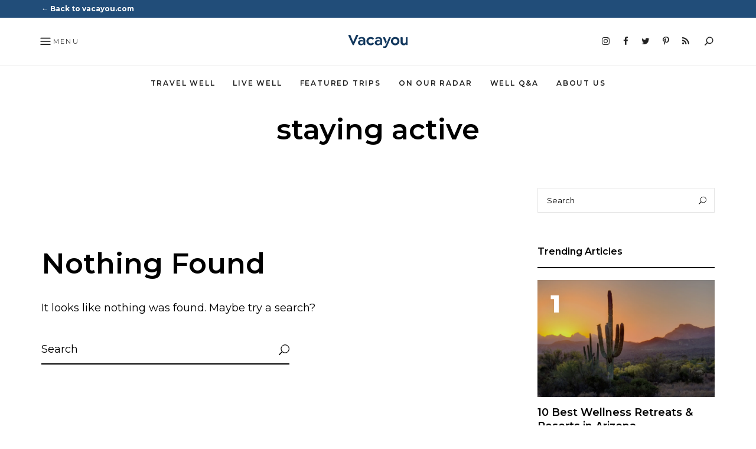

--- FILE ---
content_type: text/html; charset=UTF-8
request_url: https://vacayou.com/magazine/tag/staying-active/
body_size: 16873
content:
<!DOCTYPE html>
<html lang="en-US" class="no-js no-svg">
	<head>
		<meta charset="UTF-8">
		<meta name="viewport" content="width=device-width, initial-scale=1">
		<link rel="profile" href="//gmpg.org/xfn/11">
				<!-- Google Tag Manager -->
		<script>(function(w,d,s,l,i){w[l]=w[l]||[];w[l].push({'gtm.start':
		new Date().getTime(),event:'gtm.js'});var f=d.getElementsByTagName(s)[0],
		j=d.createElement(s),dl=l!='dataLayer'?'&l='+l:'';j.async=true;j.src=
		'https://www.googletagmanager.com/gtm.js?id='+i+dl;f.parentNode.insertBefore(j,f);
		})(window,document,'script','dataLayer','GTM-P3BS8LL');</script>
		<!-- End Google Tag Manager -->
		<meta name='robots' content='index, follow, max-image-preview:large, max-snippet:-1, max-video-preview:-1' />
	<style>img:is([sizes="auto" i], [sizes^="auto," i]) { contain-intrinsic-size: 3000px 1500px }</style>
	
	<!-- This site is optimized with the Yoast SEO Premium plugin v26.5 (Yoast SEO v26.8) - https://yoast.com/product/yoast-seo-premium-wordpress/ -->
	<title>staying active Archives - Vacayou Travel</title>
	<link rel="canonical" href="https://vacayou.com/magazine/tag/staying-active/" />
	<meta property="og:locale" content="en_US" />
	<meta property="og:type" content="article" />
	<meta property="og:title" content="staying active Archives" />
	<meta property="og:url" content="https://vacayou.com/magazine/tag/staying-active/" />
	<meta property="og:site_name" content="Vacayou Travel" />
	<meta name="twitter:card" content="summary_large_image" />
	<script type="application/ld+json" class="yoast-schema-graph">{"@context":"https://schema.org","@graph":[{"@type":"CollectionPage","@id":"https://vacayou.com/magazine/tag/staying-active/","url":"https://vacayou.com/magazine/tag/staying-active/","name":"staying active Archives - Vacayou Travel","isPartOf":{"@id":"https://vacayou.com/magazine/#website"},"breadcrumb":{"@id":"https://vacayou.com/magazine/tag/staying-active/#breadcrumb"},"inLanguage":"en-US"},{"@type":"BreadcrumbList","@id":"https://vacayou.com/magazine/tag/staying-active/#breadcrumb","itemListElement":[{"@type":"ListItem","position":1,"name":"Home","item":"https://vacayou.com/magazine/"},{"@type":"ListItem","position":2,"name":"staying active"}]},{"@type":"WebSite","@id":"https://vacayou.com/magazine/#website","url":"https://vacayou.com/magazine/","name":"Vacayou Travel","description":"Breathe into wellness with travel inspiration","publisher":{"@id":"https://vacayou.com/magazine/#organization"},"potentialAction":[{"@type":"SearchAction","target":{"@type":"EntryPoint","urlTemplate":"https://vacayou.com/magazine/?s={search_term_string}"},"query-input":{"@type":"PropertyValueSpecification","valueRequired":true,"valueName":"search_term_string"}}],"inLanguage":"en-US"},{"@type":"Organization","@id":"https://vacayou.com/magazine/#organization","name":"Vacayou Travel","url":"https://vacayou.com/magazine/","logo":{"@type":"ImageObject","inLanguage":"en-US","@id":"https://vacayou.com/magazine/#/schema/logo/image/","url":"https://res.cloudinary.com/vacayou/images/c_fill,g_auto,w_1258/f_webp,q_auto/v1650993667/magazine/cropped-Vacayou-Logo-10365C/cropped-Vacayou-Logo-10365C.png?_i=AA","contentUrl":"https://res.cloudinary.com/vacayou/images/c_fill,g_auto,w_1258/f_webp,q_auto/v1650993667/magazine/cropped-Vacayou-Logo-10365C/cropped-Vacayou-Logo-10365C.png?_i=AA","width":552,"height":122,"caption":"Vacayou Travel"},"image":{"@id":"https://vacayou.com/magazine/#/schema/logo/image/"}}]}</script>
	<!-- / Yoast SEO Premium plugin. -->


<link rel='dns-prefetch' href='//l.getsitecontrol.com' />
<link rel='dns-prefetch' href='//js.hs-scripts.com' />
<link rel='dns-prefetch' href='//stats.wp.com' />
<link rel='dns-prefetch' href='//use.fontawesome.com' />
<link rel='dns-prefetch' href='//fonts.googleapis.com' />
<link rel='dns-prefetch' href='//www.googletagmanager.com' />
<link rel='dns-prefetch' href='//res.cloudinary.com' />
<link rel='dns-prefetch' href='//pagead2.googlesyndication.com' />
<link rel='preconnect' href='https://res.cloudinary.com' />
<link rel="alternate" type="application/rss+xml" title="Vacayou Travel &raquo; Feed" href="https://vacayou.com/magazine/feed/" />
<link rel="alternate" type="application/rss+xml" title="Vacayou Travel &raquo; staying active Tag Feed" href="https://vacayou.com/magazine/tag/staying-active/feed/" />
<script type="text/javascript">
/* <![CDATA[ */
window._wpemojiSettings = {"baseUrl":"https:\/\/s.w.org\/images\/core\/emoji\/16.0.1\/72x72\/","ext":".png","svgUrl":"https:\/\/s.w.org\/images\/core\/emoji\/16.0.1\/svg\/","svgExt":".svg","source":{"concatemoji":"https:\/\/vacayou.com\/magazine\/wp-includes\/js\/wp-emoji-release.min.js?ver=6.8.3"}};
/*! This file is auto-generated */
!function(s,n){var o,i,e;function c(e){try{var t={supportTests:e,timestamp:(new Date).valueOf()};sessionStorage.setItem(o,JSON.stringify(t))}catch(e){}}function p(e,t,n){e.clearRect(0,0,e.canvas.width,e.canvas.height),e.fillText(t,0,0);var t=new Uint32Array(e.getImageData(0,0,e.canvas.width,e.canvas.height).data),a=(e.clearRect(0,0,e.canvas.width,e.canvas.height),e.fillText(n,0,0),new Uint32Array(e.getImageData(0,0,e.canvas.width,e.canvas.height).data));return t.every(function(e,t){return e===a[t]})}function u(e,t){e.clearRect(0,0,e.canvas.width,e.canvas.height),e.fillText(t,0,0);for(var n=e.getImageData(16,16,1,1),a=0;a<n.data.length;a++)if(0!==n.data[a])return!1;return!0}function f(e,t,n,a){switch(t){case"flag":return n(e,"\ud83c\udff3\ufe0f\u200d\u26a7\ufe0f","\ud83c\udff3\ufe0f\u200b\u26a7\ufe0f")?!1:!n(e,"\ud83c\udde8\ud83c\uddf6","\ud83c\udde8\u200b\ud83c\uddf6")&&!n(e,"\ud83c\udff4\udb40\udc67\udb40\udc62\udb40\udc65\udb40\udc6e\udb40\udc67\udb40\udc7f","\ud83c\udff4\u200b\udb40\udc67\u200b\udb40\udc62\u200b\udb40\udc65\u200b\udb40\udc6e\u200b\udb40\udc67\u200b\udb40\udc7f");case"emoji":return!a(e,"\ud83e\udedf")}return!1}function g(e,t,n,a){var r="undefined"!=typeof WorkerGlobalScope&&self instanceof WorkerGlobalScope?new OffscreenCanvas(300,150):s.createElement("canvas"),o=r.getContext("2d",{willReadFrequently:!0}),i=(o.textBaseline="top",o.font="600 32px Arial",{});return e.forEach(function(e){i[e]=t(o,e,n,a)}),i}function t(e){var t=s.createElement("script");t.src=e,t.defer=!0,s.head.appendChild(t)}"undefined"!=typeof Promise&&(o="wpEmojiSettingsSupports",i=["flag","emoji"],n.supports={everything:!0,everythingExceptFlag:!0},e=new Promise(function(e){s.addEventListener("DOMContentLoaded",e,{once:!0})}),new Promise(function(t){var n=function(){try{var e=JSON.parse(sessionStorage.getItem(o));if("object"==typeof e&&"number"==typeof e.timestamp&&(new Date).valueOf()<e.timestamp+604800&&"object"==typeof e.supportTests)return e.supportTests}catch(e){}return null}();if(!n){if("undefined"!=typeof Worker&&"undefined"!=typeof OffscreenCanvas&&"undefined"!=typeof URL&&URL.createObjectURL&&"undefined"!=typeof Blob)try{var e="postMessage("+g.toString()+"("+[JSON.stringify(i),f.toString(),p.toString(),u.toString()].join(",")+"));",a=new Blob([e],{type:"text/javascript"}),r=new Worker(URL.createObjectURL(a),{name:"wpTestEmojiSupports"});return void(r.onmessage=function(e){c(n=e.data),r.terminate(),t(n)})}catch(e){}c(n=g(i,f,p,u))}t(n)}).then(function(e){for(var t in e)n.supports[t]=e[t],n.supports.everything=n.supports.everything&&n.supports[t],"flag"!==t&&(n.supports.everythingExceptFlag=n.supports.everythingExceptFlag&&n.supports[t]);n.supports.everythingExceptFlag=n.supports.everythingExceptFlag&&!n.supports.flag,n.DOMReady=!1,n.readyCallback=function(){n.DOMReady=!0}}).then(function(){return e}).then(function(){var e;n.supports.everything||(n.readyCallback(),(e=n.source||{}).concatemoji?t(e.concatemoji):e.wpemoji&&e.twemoji&&(t(e.twemoji),t(e.wpemoji)))}))}((window,document),window._wpemojiSettings);
/* ]]> */
</script>
<link rel='stylesheet' id='wp-block-library-css' href='https://vacayou.com/magazine/wp-includes/css/dist/block-library/style.min.css?ver=6.8.3' type='text/css' media='all' />
<link rel='stylesheet' id='fallsky-theme-style-css' href='https://vacayou.com/magazine/wp-content/themes/fallsky/style.css?ver=2019111901' type='text/css' media='all' />
<link rel='stylesheet' id='font-awesome-free-css' href='https://vacayou.com/magazine/wp-content/themes/fallsky/assets/fonts/font-awesome/css/font-awesome.min.css?ver=6.8.3' type='text/css' media='all' />
<link rel='stylesheet' id='elegant-font-css' href='https://vacayou.com/magazine/wp-content/themes/fallsky/assets/fonts/elegant-font/style.css?ver=6.8.3' type='text/css' media='all' />
<link rel='stylesheet' id='slick-css' href='https://vacayou.com/magazine/wp-content/themes/fallsky/assets/libs/slick/slick.css?ver=2019111901' type='text/css' media='all' />
<link rel='stylesheet' id='font-awesome5-all-css' href='https://use.fontawesome.com/releases/v5.6.1/css/all.css?ver=5.6.1' type='text/css' media='all' />
<link rel='stylesheet' id='font-awesome4-shims-css' href='https://use.fontawesome.com/releases/v5.6.1/css/v4-shims.css?ver=5.6.1' type='text/css' media='all' />
<style id='wp-emoji-styles-inline-css' type='text/css'>

	img.wp-smiley, img.emoji {
		display: inline !important;
		border: none !important;
		box-shadow: none !important;
		height: 1em !important;
		width: 1em !important;
		margin: 0 0.07em !important;
		vertical-align: -0.1em !important;
		background: none !important;
		padding: 0 !important;
	}
</style>
<style id='classic-theme-styles-inline-css' type='text/css'>
/*! This file is auto-generated */
.wp-block-button__link{color:#fff;background-color:#32373c;border-radius:9999px;box-shadow:none;text-decoration:none;padding:calc(.667em + 2px) calc(1.333em + 2px);font-size:1.125em}.wp-block-file__button{background:#32373c;color:#fff;text-decoration:none}
</style>
<link rel='stylesheet' id='mediaelement-css' href='https://vacayou.com/magazine/wp-includes/js/mediaelement/mediaelementplayer-legacy.min.css?ver=4.2.17' type='text/css' media='all' />
<link rel='stylesheet' id='wp-mediaelement-css' href='https://vacayou.com/magazine/wp-includes/js/mediaelement/wp-mediaelement.min.css?ver=6.8.3' type='text/css' media='all' />
<style id='jetpack-sharing-buttons-style-inline-css' type='text/css'>
.jetpack-sharing-buttons__services-list{display:flex;flex-direction:row;flex-wrap:wrap;gap:0;list-style-type:none;margin:5px;padding:0}.jetpack-sharing-buttons__services-list.has-small-icon-size{font-size:12px}.jetpack-sharing-buttons__services-list.has-normal-icon-size{font-size:16px}.jetpack-sharing-buttons__services-list.has-large-icon-size{font-size:24px}.jetpack-sharing-buttons__services-list.has-huge-icon-size{font-size:36px}@media print{.jetpack-sharing-buttons__services-list{display:none!important}}.editor-styles-wrapper .wp-block-jetpack-sharing-buttons{gap:0;padding-inline-start:0}ul.jetpack-sharing-buttons__services-list.has-background{padding:1.25em 2.375em}
</style>
<style id='global-styles-inline-css' type='text/css'>
:root{--wp--preset--aspect-ratio--square: 1;--wp--preset--aspect-ratio--4-3: 4/3;--wp--preset--aspect-ratio--3-4: 3/4;--wp--preset--aspect-ratio--3-2: 3/2;--wp--preset--aspect-ratio--2-3: 2/3;--wp--preset--aspect-ratio--16-9: 16/9;--wp--preset--aspect-ratio--9-16: 9/16;--wp--preset--color--black: #000000;--wp--preset--color--cyan-bluish-gray: #abb8c3;--wp--preset--color--white: #ffffff;--wp--preset--color--pale-pink: #f78da7;--wp--preset--color--vivid-red: #cf2e2e;--wp--preset--color--luminous-vivid-orange: #ff6900;--wp--preset--color--luminous-vivid-amber: #fcb900;--wp--preset--color--light-green-cyan: #7bdcb5;--wp--preset--color--vivid-green-cyan: #00d084;--wp--preset--color--pale-cyan-blue: #8ed1fc;--wp--preset--color--vivid-cyan-blue: #0693e3;--wp--preset--color--vivid-purple: #9b51e0;--wp--preset--gradient--vivid-cyan-blue-to-vivid-purple: linear-gradient(135deg,rgba(6,147,227,1) 0%,rgb(155,81,224) 100%);--wp--preset--gradient--light-green-cyan-to-vivid-green-cyan: linear-gradient(135deg,rgb(122,220,180) 0%,rgb(0,208,130) 100%);--wp--preset--gradient--luminous-vivid-amber-to-luminous-vivid-orange: linear-gradient(135deg,rgba(252,185,0,1) 0%,rgba(255,105,0,1) 100%);--wp--preset--gradient--luminous-vivid-orange-to-vivid-red: linear-gradient(135deg,rgba(255,105,0,1) 0%,rgb(207,46,46) 100%);--wp--preset--gradient--very-light-gray-to-cyan-bluish-gray: linear-gradient(135deg,rgb(238,238,238) 0%,rgb(169,184,195) 100%);--wp--preset--gradient--cool-to-warm-spectrum: linear-gradient(135deg,rgb(74,234,220) 0%,rgb(151,120,209) 20%,rgb(207,42,186) 40%,rgb(238,44,130) 60%,rgb(251,105,98) 80%,rgb(254,248,76) 100%);--wp--preset--gradient--blush-light-purple: linear-gradient(135deg,rgb(255,206,236) 0%,rgb(152,150,240) 100%);--wp--preset--gradient--blush-bordeaux: linear-gradient(135deg,rgb(254,205,165) 0%,rgb(254,45,45) 50%,rgb(107,0,62) 100%);--wp--preset--gradient--luminous-dusk: linear-gradient(135deg,rgb(255,203,112) 0%,rgb(199,81,192) 50%,rgb(65,88,208) 100%);--wp--preset--gradient--pale-ocean: linear-gradient(135deg,rgb(255,245,203) 0%,rgb(182,227,212) 50%,rgb(51,167,181) 100%);--wp--preset--gradient--electric-grass: linear-gradient(135deg,rgb(202,248,128) 0%,rgb(113,206,126) 100%);--wp--preset--gradient--midnight: linear-gradient(135deg,rgb(2,3,129) 0%,rgb(40,116,252) 100%);--wp--preset--font-size--small: 13px;--wp--preset--font-size--medium: 20px;--wp--preset--font-size--large: 36px;--wp--preset--font-size--x-large: 42px;--wp--preset--spacing--20: 0.44rem;--wp--preset--spacing--30: 0.67rem;--wp--preset--spacing--40: 1rem;--wp--preset--spacing--50: 1.5rem;--wp--preset--spacing--60: 2.25rem;--wp--preset--spacing--70: 3.38rem;--wp--preset--spacing--80: 5.06rem;--wp--preset--shadow--natural: 6px 6px 9px rgba(0, 0, 0, 0.2);--wp--preset--shadow--deep: 12px 12px 50px rgba(0, 0, 0, 0.4);--wp--preset--shadow--sharp: 6px 6px 0px rgba(0, 0, 0, 0.2);--wp--preset--shadow--outlined: 6px 6px 0px -3px rgba(255, 255, 255, 1), 6px 6px rgba(0, 0, 0, 1);--wp--preset--shadow--crisp: 6px 6px 0px rgba(0, 0, 0, 1);}:where(.is-layout-flex){gap: 0.5em;}:where(.is-layout-grid){gap: 0.5em;}body .is-layout-flex{display: flex;}.is-layout-flex{flex-wrap: wrap;align-items: center;}.is-layout-flex > :is(*, div){margin: 0;}body .is-layout-grid{display: grid;}.is-layout-grid > :is(*, div){margin: 0;}:where(.wp-block-columns.is-layout-flex){gap: 2em;}:where(.wp-block-columns.is-layout-grid){gap: 2em;}:where(.wp-block-post-template.is-layout-flex){gap: 1.25em;}:where(.wp-block-post-template.is-layout-grid){gap: 1.25em;}.has-black-color{color: var(--wp--preset--color--black) !important;}.has-cyan-bluish-gray-color{color: var(--wp--preset--color--cyan-bluish-gray) !important;}.has-white-color{color: var(--wp--preset--color--white) !important;}.has-pale-pink-color{color: var(--wp--preset--color--pale-pink) !important;}.has-vivid-red-color{color: var(--wp--preset--color--vivid-red) !important;}.has-luminous-vivid-orange-color{color: var(--wp--preset--color--luminous-vivid-orange) !important;}.has-luminous-vivid-amber-color{color: var(--wp--preset--color--luminous-vivid-amber) !important;}.has-light-green-cyan-color{color: var(--wp--preset--color--light-green-cyan) !important;}.has-vivid-green-cyan-color{color: var(--wp--preset--color--vivid-green-cyan) !important;}.has-pale-cyan-blue-color{color: var(--wp--preset--color--pale-cyan-blue) !important;}.has-vivid-cyan-blue-color{color: var(--wp--preset--color--vivid-cyan-blue) !important;}.has-vivid-purple-color{color: var(--wp--preset--color--vivid-purple) !important;}.has-black-background-color{background-color: var(--wp--preset--color--black) !important;}.has-cyan-bluish-gray-background-color{background-color: var(--wp--preset--color--cyan-bluish-gray) !important;}.has-white-background-color{background-color: var(--wp--preset--color--white) !important;}.has-pale-pink-background-color{background-color: var(--wp--preset--color--pale-pink) !important;}.has-vivid-red-background-color{background-color: var(--wp--preset--color--vivid-red) !important;}.has-luminous-vivid-orange-background-color{background-color: var(--wp--preset--color--luminous-vivid-orange) !important;}.has-luminous-vivid-amber-background-color{background-color: var(--wp--preset--color--luminous-vivid-amber) !important;}.has-light-green-cyan-background-color{background-color: var(--wp--preset--color--light-green-cyan) !important;}.has-vivid-green-cyan-background-color{background-color: var(--wp--preset--color--vivid-green-cyan) !important;}.has-pale-cyan-blue-background-color{background-color: var(--wp--preset--color--pale-cyan-blue) !important;}.has-vivid-cyan-blue-background-color{background-color: var(--wp--preset--color--vivid-cyan-blue) !important;}.has-vivid-purple-background-color{background-color: var(--wp--preset--color--vivid-purple) !important;}.has-black-border-color{border-color: var(--wp--preset--color--black) !important;}.has-cyan-bluish-gray-border-color{border-color: var(--wp--preset--color--cyan-bluish-gray) !important;}.has-white-border-color{border-color: var(--wp--preset--color--white) !important;}.has-pale-pink-border-color{border-color: var(--wp--preset--color--pale-pink) !important;}.has-vivid-red-border-color{border-color: var(--wp--preset--color--vivid-red) !important;}.has-luminous-vivid-orange-border-color{border-color: var(--wp--preset--color--luminous-vivid-orange) !important;}.has-luminous-vivid-amber-border-color{border-color: var(--wp--preset--color--luminous-vivid-amber) !important;}.has-light-green-cyan-border-color{border-color: var(--wp--preset--color--light-green-cyan) !important;}.has-vivid-green-cyan-border-color{border-color: var(--wp--preset--color--vivid-green-cyan) !important;}.has-pale-cyan-blue-border-color{border-color: var(--wp--preset--color--pale-cyan-blue) !important;}.has-vivid-cyan-blue-border-color{border-color: var(--wp--preset--color--vivid-cyan-blue) !important;}.has-vivid-purple-border-color{border-color: var(--wp--preset--color--vivid-purple) !important;}.has-vivid-cyan-blue-to-vivid-purple-gradient-background{background: var(--wp--preset--gradient--vivid-cyan-blue-to-vivid-purple) !important;}.has-light-green-cyan-to-vivid-green-cyan-gradient-background{background: var(--wp--preset--gradient--light-green-cyan-to-vivid-green-cyan) !important;}.has-luminous-vivid-amber-to-luminous-vivid-orange-gradient-background{background: var(--wp--preset--gradient--luminous-vivid-amber-to-luminous-vivid-orange) !important;}.has-luminous-vivid-orange-to-vivid-red-gradient-background{background: var(--wp--preset--gradient--luminous-vivid-orange-to-vivid-red) !important;}.has-very-light-gray-to-cyan-bluish-gray-gradient-background{background: var(--wp--preset--gradient--very-light-gray-to-cyan-bluish-gray) !important;}.has-cool-to-warm-spectrum-gradient-background{background: var(--wp--preset--gradient--cool-to-warm-spectrum) !important;}.has-blush-light-purple-gradient-background{background: var(--wp--preset--gradient--blush-light-purple) !important;}.has-blush-bordeaux-gradient-background{background: var(--wp--preset--gradient--blush-bordeaux) !important;}.has-luminous-dusk-gradient-background{background: var(--wp--preset--gradient--luminous-dusk) !important;}.has-pale-ocean-gradient-background{background: var(--wp--preset--gradient--pale-ocean) !important;}.has-electric-grass-gradient-background{background: var(--wp--preset--gradient--electric-grass) !important;}.has-midnight-gradient-background{background: var(--wp--preset--gradient--midnight) !important;}.has-small-font-size{font-size: var(--wp--preset--font-size--small) !important;}.has-medium-font-size{font-size: var(--wp--preset--font-size--medium) !important;}.has-large-font-size{font-size: var(--wp--preset--font-size--large) !important;}.has-x-large-font-size{font-size: var(--wp--preset--font-size--x-large) !important;}
:where(.wp-block-post-template.is-layout-flex){gap: 1.25em;}:where(.wp-block-post-template.is-layout-grid){gap: 1.25em;}
:where(.wp-block-columns.is-layout-flex){gap: 2em;}:where(.wp-block-columns.is-layout-grid){gap: 2em;}
:root :where(.wp-block-pullquote){font-size: 1.5em;line-height: 1.6;}
</style>
<link rel='stylesheet' id='fallsky-child-theme-style-css' href='https://vacayou.com/magazine/wp-content/themes/fallsky-child/style.css?ver=6.8.3' type='text/css' media='all' />
<style id='fallsky-child-theme-style-inline-css' type='text/css'>
:root { --primary-color: #0693e3; --light-text-color: #000000; --light-content-color: #000000; --heading-font: "Montserrat"; --body-font: "Montserrat"; } #page .site-header { background-color: #ffffff; }  .fallsky-fullmenu .fullscreen-bg { background-color: #033d3b; } .fallsky-fullmenu .container { color: #ffffff; } #page .site-footer { background-color: #f7f7f7; }  #page .site-footer .footer-bottom { background: #131313; color: #ffffff; }  #page .post-nav { background-color: #234c79; }
h1, h2, h3, h4, h5, h6 {
	font-weight: 500;
}
 
.post-entry, .home-widget .section-content {
	font-size: 18px;
}
 
.woocommerce-page #primary .woocommerce-product-details__short-description, .woocommerce-page #primary .entry-content {
	font-size: 18px;
}
    .cat-links { font-family: var(--heading-font); }
</style>
<link rel='stylesheet' id='fallsky-theme-google-fonts-css' href='https://fonts.googleapis.com/css?family=Montserrat%3A100%2C200%2C300%2C400%2C500%2C600%2C700%2C800&#038;ver=2019111901' type='text/css' media='all' />
<script type="text/javascript">
/* <![CDATA[ */
var CLDLB = {"image_optimization":"on","image_format":"webp","image_quality":"auto","enable_breakpoints":"off","breakpoints":3,"bytes_step":200,"max_width":2048,"min_width":800,"image_preview":"https:\/\/res.cloudinary.com\/demo\/image\/upload\/w_600\/sample.jpg","video_player":"wp","video_controls":"on","video_loop":"off","video_autoplay_mode":"off","video_limit_bitrate":"off","video_bitrate":"500","video_optimization":"on","video_format":"auto","video_quality":"auto","svg_support":"off","image_freeform":"c_fill,g_auto,w_1258","video_freeform":"","video_preview":"","use_lazy_load":"on","lazy_threshold":"100px","lazy_custom_color":"rgba(153,153,153,0.5)","lazy_animate":"on","lazy_placeholder":"blur","lazyload_preview":"https:\/\/res.cloudinary.com\/demo\/image\/upload\/w_600\/sample.jpg","pixel_step":200,"dpr":"2X","breakpoints_preview":"https:\/\/res.cloudinary.com\/demo\/image\/upload\/w_600\/sample.jpg","image_delivery":"on","video_delivery":"on","overlay":"on","crop_sizes":"","adaptive_streaming":"off","adaptive_streaming_mode":"mpd","placeholder":"e_blur:2000,q_1,f_auto","base_url":"https:\/\/res.cloudinary.com\/vacayou"};!function(){const e={deviceDensity:window.devicePixelRatio?window.devicePixelRatio:"auto",density:null,config:CLDLB||{},lazyThreshold:0,enabled:!1,sizeBands:[],iObserver:null,pObserver:null,rObserver:null,aboveFold:!0,minPlaceholderThreshold:500,bind(e){e.CLDbound=!0,this.enabled||this._init();const t=e.dataset.size.split(" ");e.originalWidth=t[0],e.originalHeight=t[1],this.pObserver?(this.aboveFold&&this.inInitialView(e)?this.buildImage(e):(this.pObserver.observe(e),this.iObserver.observe(e)),e.addEventListener("error",(t=>{e.srcset="",e.src='data:image/svg+xml;utf8,<svg xmlns="http://www.w3.org/2000/svg"><rect width="100%" height="100%" fill="rgba(0,0,0,0.1)"/><text x="50%" y="50%" fill="red" text-anchor="middle" dominant-baseline="middle">%26%23x26A0%3B︎</text></svg>',this.rObserver.unobserve(e)}))):this.setupFallback(e)},buildImage(e){e.dataset.srcset?(e.cld_loaded=!0,e.srcset=e.dataset.srcset):(e.src=this.getSizeURL(e),e.dataset.responsive&&this.rObserver.observe(e))},inInitialView(e){const t=e.getBoundingClientRect();return this.aboveFold=t.top<window.innerHeight+this.lazyThreshold,this.aboveFold},setupFallback(e){const t=[];this.sizeBands.forEach((i=>{if(i<=e.originalWidth){let s=this.getSizeURL(e,i,!0)+` ${i}w`;-1===t.indexOf(s)&&t.push(s)}})),e.srcset=t.join(","),e.sizes=`(max-width: ${e.originalWidth}px) 100vw, ${e.originalWidth}px`},_init(){this.enabled=!0,this._calcThreshold(),this._getDensity();let e=parseInt(this.config.max_width);const t=parseInt(this.config.min_width),i=parseInt(this.config.pixel_step);for(;e-i>=t;)e-=i,this.sizeBands.push(e);"undefined"!=typeof IntersectionObserver&&this._setupObservers(),this.enabled=!0},_setupObservers(){const e={rootMargin:this.lazyThreshold+"px 0px "+this.lazyThreshold+"px 0px"},t=this.minPlaceholderThreshold<2*this.lazyThreshold?2*this.lazyThreshold:this.minPlaceholderThreshold,i={rootMargin:t+"px 0px "+t+"px 0px"};this.rObserver=new ResizeObserver(((e,t)=>{e.forEach((e=>{e.target.cld_loaded&&e.contentRect.width>=e.target.cld_loaded&&(e.target.src=this.getSizeURL(e.target))}))})),this.iObserver=new IntersectionObserver(((e,t)=>{e.forEach((e=>{e.isIntersecting&&(this.buildImage(e.target),t.unobserve(e.target),this.pObserver.unobserve(e.target))}))}),e),this.pObserver=new IntersectionObserver(((e,t)=>{e.forEach((e=>{e.isIntersecting&&(e.target.src=this.getPlaceholderURL(e.target),t.unobserve(e.target))}))}),i)},_calcThreshold(){const e=this.config.lazy_threshold.replace(/[^0-9]/g,"");let t=0;switch(this.config.lazy_threshold.replace(/[0-9]/g,"").toLowerCase()){case"em":t=parseFloat(getComputedStyle(document.body).fontSize)*e;break;case"rem":t=parseFloat(getComputedStyle(document.documentElement).fontSize)*e;break;case"vh":t=window.innerHeight/e*100;break;default:t=e}this.lazyThreshold=parseInt(t,10)},_getDensity(){let e=this.config.dpr?this.config.dpr.replace("X",""):"off";if("off"===e)return this.density=1,1;let t=this.deviceDensity;"max"!==e&&"auto"!==t&&(e=parseFloat(e),t=t>Math.ceil(e)?e:t),this.density=t},scaleWidth(e,t,i){const s=parseInt(this.config.max_width),r=Math.round(s/i);if(!t){t=e.width;let a=Math.round(t/i);for(;-1===this.sizeBands.indexOf(t)&&a<r&&t<s;)t++,a=Math.round(t/i)}return t>s&&(t=s),e.originalWidth<t&&(t=e.originalWidth),t},scaleSize(e,t,i){const s=e.dataset.crop?parseFloat(e.dataset.crop):(e.originalWidth/e.originalHeight).toFixed(2),r=this.scaleWidth(e,t,s),a=Math.round(r/s),o=[];return e.dataset.transformationCrop?o.push(e.dataset.transformationCrop):e.dataset.crop||(o.push(e.dataset.crop?"c_fill":"c_scale"),e.dataset.crop&&o.push("g_auto")),o.push("w_"+r),o.push("h_"+a),i&&1!==this.density&&o.push("dpr_"+this.density),e.cld_loaded=r,{transformation:o.join(","),nameExtension:r+"x"+a}},getDeliveryMethod:e=>e.dataset.seo&&"upload"===e.dataset.delivery?"images":"image/"+e.dataset.delivery,getSizeURL(e,t){const i=this.scaleSize(e,t,!0);return[this.config.base_url,this.getDeliveryMethod(e),"upload"===e.dataset.delivery?i.transformation:"",e.dataset.transformations,"v"+e.dataset.version,e.dataset.publicId+"?_i=AA"].filter(this.empty).join("/")},getPlaceholderURL(e){e.cld_placehold=!0;const t=this.scaleSize(e,null,!1);return[this.config.base_url,this.getDeliveryMethod(e),t.transformation,this.config.placeholder,e.dataset.publicId].filter(this.empty).join("/")},empty:e=>void 0!==e&&0!==e.length};window.CLDBind=t=>{t.CLDbound||e.bind(t)},window.initFallback=()=>{[...document.querySelectorAll('img[data-cloudinary="lazy"]')].forEach((e=>{CLDBind(e)}))},window.addEventListener("load",(()=>{initFallback()})),document.querySelector('script[src*="?cloudinary_lazy_load_loader"]')&&initFallback()}();
/* ]]> */
</script>
<script type="text/javascript" src="https://vacayou.com/magazine/wp-includes/js/jquery/jquery.min.js?ver=3.7.1" id="jquery-core-js"></script>
<script type="text/javascript" src="https://vacayou.com/magazine/wp-includes/js/jquery/jquery-migrate.min.js?ver=3.4.1" id="jquery-migrate-js"></script>
<script type="text/javascript" src="https://vacayou.com/magazine/wp-content/themes/fallsky/assets/js/libs/modernizr.min.js?ver=2019111901" id="modernizr-js"></script>
<!--[if lt IE 9]>
<script type="text/javascript" src="https://vacayou.com/magazine/wp-content/themes/fallsky/assets/js/libs/html5shiv.min.js?ver=2019111901" id="html5shiv-js"></script>
<![endif]-->
<link rel="https://api.w.org/" href="https://vacayou.com/magazine/wp-json/" /><link rel="alternate" title="JSON" type="application/json" href="https://vacayou.com/magazine/wp-json/wp/v2/tags/3619" /><link rel="EditURI" type="application/rsd+xml" title="RSD" href="https://vacayou.com/magazine/xmlrpc.php?rsd" />
<meta name="generator" content="WordPress 6.8.3" />
<meta name="generator" content="Site Kit by Google 1.170.0" />			<!-- DO NOT COPY THIS SNIPPET! Start of Page Analytics Tracking for HubSpot WordPress plugin v11.3.37-->
			<script class="hsq-set-content-id" data-content-id="listing-page">
				var _hsq = _hsq || [];
				_hsq.push(["setContentType", "listing-page"]);
			</script>
			<!-- DO NOT COPY THIS SNIPPET! End of Page Analytics Tracking for HubSpot WordPress plugin -->
				<style>img#wpstats{display:none}</style>
		<meta name="google-site-verification" content="tjaDtI8wceQrCc-ZNBbJtT6XWZJJ17bEuzqucXPAbQA">
<!-- Google AdSense meta tags added by Site Kit -->
<meta name="google-adsense-platform-account" content="ca-host-pub-2644536267352236">
<meta name="google-adsense-platform-domain" content="sitekit.withgoogle.com">
<!-- End Google AdSense meta tags added by Site Kit -->

<!-- Google AdSense snippet added by Site Kit -->
<script type="text/javascript" async="async" src="https://pagead2.googlesyndication.com/pagead/js/adsbygoogle.js?client=ca-pub-1840739572951962&amp;host=ca-host-pub-2644536267352236" crossorigin="anonymous"></script>

<!-- End Google AdSense snippet added by Site Kit -->
<link rel="icon" href="https://vacayou.com/magazine/wp-content/uploads/2019/12/cropped-Screen-Shot-2019-12-26-at-10.47.02-PM-32x32.png" sizes="32x32" />
<link rel="icon" href="https://vacayou.com/magazine/wp-content/uploads/2019/12/cropped-Screen-Shot-2019-12-26-at-10.47.02-PM-192x192.png" sizes="192x192" />
<link rel="apple-touch-icon" href="https://vacayou.com/magazine/wp-content/uploads/2019/12/cropped-Screen-Shot-2019-12-26-at-10.47.02-PM-180x180.png" />
<meta name="msapplication-TileImage" content="https://vacayou.com/magazine/wp-content/uploads/2019/12/cropped-Screen-Shot-2019-12-26-at-10.47.02-PM-270x270.png" />
		<script async src="https://pagead2.googlesyndication.com/pagead/js/adsbygoogle.js?client=ca-pub-1840739572951962"
     crossorigin="anonymous"></script>
	</head>

	<body class="archive tag tag-staying-active tag-3619 wp-custom-logo wp-embed-responsive wp-theme-fallsky wp-child-theme-fallsky-child primary-color-enabled light-color site-layout-fullwidth remove-page-top-space hide-section-title-decor">
		<!-- Google Tag Manager (noscript) -->
		<noscript><iframe src="https://www.googletagmanager.com/ns.html?id=GTM-P3BS8LL"
		height="0" width="0" style="display:none;visibility:hidden"></iframe></noscript>
		<!-- End Google Tag Manager (noscript) -->
						<div id="page">
						<header id="masthead" class="site-header site-header-layout-6 site-header-color-light menu-btn-show" data-sticky="sticky-scroll-up">
				
			<div class="site-header-main site-header-top" style="background:#214D79; height:30px;">
				<div class="container" style="height:30px; min-height:0; justify-content:flex-start;">
					<a href="https://vacayou.com" style="font-size:12px; color:#FFFFFF; font-weight:bold; text-align:left; flex:1 0 auto;">← Back to vacayou.com</a>
				</div>
			</div>

			<div class="site-header-main">
				<div class="container">
							<!-- .site-branding -->
		<div class="site-branding invisible ">
			<a href="https://vacayou.com/magazine/" class="custom-logo-link" rel="home"><img width="100" height="22" src="[data-uri]" class="custom-logo wp-image-10014" alt="Vacayou logo" data-public-id="magazine/cropped-Vacayou-Logo-10365C/cropped-Vacayou-Logo-10365C.png" data-format="png" data-transformations="c_fill,g_auto,w_1258/f_webp,q_auto" data-version="1650993667" data-seo="1" data-size="100 22" data-srcset="https://res.cloudinary.com/vacayou/images/c_fill,g_auto,w_1258/f_webp,q_auto/v1650993667/magazine/cropped-Vacayou-Logo-10365C/cropped-Vacayou-Logo-10365C.png?_i=AA 552w, https://res.cloudinary.com/vacayou/images/w_300,h_66,c_scale/c_fill,g_auto,w_1258/f_webp,q_auto/v1650993667/magazine/cropped-Vacayou-Logo-10365C/cropped-Vacayou-Logo-10365C.png?_i=AA 300w" data-sizes="(max-width: 100px) 100vw, 100px" data-delivery="upload" onload=";window.CLDBind?CLDBind(this):null;" data-cloudinary="lazy" /></a>			<p class="site-title"><a href="https://vacayou.com/magazine/" rel="home">Vacayou Travel</a></p>
								<p class="site-description">Breathe into wellness with travel inspiration</p> 		</div>
		<!-- End of .site-branding --> 
			<button id="menu-toggle" class="menu-toggle">
				<i class="icon_menu"></i>Menu			</button> <div class="misc-wrapper"><nav class="social-navigation"><ul id="site-header-social-menu" class="social-nav"><li id="menu-item-277" class="menu-item menu-item-type-custom menu-item-object-custom menu-item-277"><a target="_blank" href="http://instagram.com/vacayoutravel">Instagram</a></li>
<li id="menu-item-274" class="menu-item menu-item-type-custom menu-item-object-custom menu-item-274"><a target="_blank" href="http://www.facebook.com/vacayoutravel">Facebook</a></li>
<li id="menu-item-275" class="menu-item menu-item-type-custom menu-item-object-custom menu-item-275"><a target="_blank" href="http://twitter.com/vacayoutravel">Twitter</a></li>
<li id="menu-item-276" class="menu-item menu-item-type-custom menu-item-object-custom menu-item-276"><a target="_blank" href="http://pinterest.com/vacayoutravel">Pinterest</a></li>
<li id="menu-item-5264" class="menu-item menu-item-type-custom menu-item-object-custom menu-item-5264"><a href="https://vacayou.com/magazine/feed/">RSS</a></li>
</ul></nav>
				<div id="site-header-search" class="icon-only">
					<span class="search-button"> 							<span class="screen-reader-text">Search</span> 					</span>
				</div> </div>				</div>
 			</div><!-- .site-header-main --> <div id="site-header-menu" class="site-header-menu"><nav id="site-navigation" class="main-navigation"><ul id="menu-main-menu" class="primary-menu"><li id="menu-item-433" class="menu-item menu-item-type-taxonomy menu-item-object-category menu-item-has-children menu-item-433"><a href="https://vacayou.com/magazine/category/travel-well/">Travel Well</a>
<ul class="sub-menu" style="display: none;">
	<li id="menu-item-601" class="menu-item menu-item-type-taxonomy menu-item-object-category menu-item-601"><a href="https://vacayou.com/magazine/category/travel-well/active-travel/">Active Travel</a></li>
	<li id="menu-item-602" class="menu-item menu-item-type-taxonomy menu-item-object-category menu-item-602"><a href="https://vacayou.com/magazine/category/travel-well/retreats/">Retreats</a></li>
	<li id="menu-item-5954" class="menu-item menu-item-type-taxonomy menu-item-object-category menu-item-5954"><a href="https://vacayou.com/magazine/category/travel-well/spa-getaways/">Spa Getaways</a></li>
	<li id="menu-item-1727" class="menu-item menu-item-type-taxonomy menu-item-object-category menu-item-1727"><a href="https://vacayou.com/magazine/category/travel-well/travel-tips-travel-well/">Travel Tips</a></li>
	<li id="menu-item-1728" class="menu-item menu-item-type-taxonomy menu-item-object-category menu-item-1728"><a href="https://vacayou.com/magazine/category/travel-well/travel-trends/">Travel Trends</a></li>
	<li id="menu-item-1785" class="menu-item menu-item-type-taxonomy menu-item-object-category menu-item-1785"><a href="https://vacayou.com/magazine/category/travel-well/wellness-getaways/">Wellness Getaways</a></li>
</ul>
</li>
<li id="menu-item-434" class="menu-item menu-item-type-taxonomy menu-item-object-category menu-item-has-children menu-item-434"><a href="https://vacayou.com/magazine/category/live-well/">Live Well</a>
<ul class="sub-menu" style="display: none;">
	<li id="menu-item-5955" class="menu-item menu-item-type-taxonomy menu-item-object-category menu-item-5955"><a href="https://vacayou.com/magazine/category/live-well/beauty/">Beauty</a></li>
	<li id="menu-item-604" class="menu-item menu-item-type-taxonomy menu-item-object-category menu-item-604"><a href="https://vacayou.com/magazine/category/live-well/healing/">Healing</a></li>
	<li id="menu-item-605" class="menu-item menu-item-type-taxonomy menu-item-object-category menu-item-605"><a href="https://vacayou.com/magazine/category/live-well/healthy-eating/">Healthy Eating</a></li>
	<li id="menu-item-606" class="menu-item menu-item-type-taxonomy menu-item-object-category menu-item-606"><a href="https://vacayou.com/magazine/category/live-well/healthy-living/">Healthy Living</a></li>
	<li id="menu-item-607" class="menu-item menu-item-type-taxonomy menu-item-object-category menu-item-607"><a href="https://vacayou.com/magazine/category/live-well/mindfulness/">Mindfulness</a></li>
	<li id="menu-item-1804" class="menu-item menu-item-type-taxonomy menu-item-object-category menu-item-1804"><a href="https://vacayou.com/magazine/category/live-well/movement/">Movement</a></li>
	<li id="menu-item-1971" class="menu-item menu-item-type-taxonomy menu-item-object-category menu-item-1971"><a href="https://vacayou.com/magazine/category/live-well/product-round-ups/">Product Hot List</a></li>
	<li id="menu-item-10243" class="menu-item menu-item-type-taxonomy menu-item-object-category menu-item-10243"><a href="https://vacayou.com/magazine/category/live-well/work-life-harmony/">Work-Life Harmony</a></li>
	<li id="menu-item-1713" class="menu-item menu-item-type-taxonomy menu-item-object-category menu-item-1713"><a href="https://vacayou.com/magazine/category/live-well/wellness-trends/">Wellness Trends</a></li>
</ul>
</li>
<li id="menu-item-928" class="menu-item menu-item-type-taxonomy menu-item-object-category menu-item-928"><a href="https://vacayou.com/magazine/category/featured-trips/">Featured Trips</a></li>
<li id="menu-item-22268" class="menu-item menu-item-type-taxonomy menu-item-object-category menu-item-22268"><a href="https://vacayou.com/magazine/category/on-our-radar/">On Our Radar</a></li>
<li id="menu-item-1974" class="menu-item menu-item-type-taxonomy menu-item-object-category menu-item-1974"><a href="https://vacayou.com/magazine/category/well-qa/">Well Q&amp;A</a></li>
<li id="menu-item-593" class="menu-item menu-item-type-post_type menu-item-object-page menu-item-has-children menu-item-593"><a href="https://vacayou.com/magazine/about-us/">About Us</a>
<ul class="sub-menu" style="display: none;">
	<li id="menu-item-589" class="menu-item menu-item-type-post_type menu-item-object-page menu-item-589"><a href="https://vacayou.com/magazine/contributors/">Contributors</a></li>
	<li id="menu-item-4342" class="menu-item menu-item-type-custom menu-item-object-custom menu-item-4342"><a href="https://vacayou.com/partners/writers-influencers">Write for Us</a></li>
	<li id="menu-item-4343" class="menu-item menu-item-type-custom menu-item-object-custom menu-item-4343"><a href="https://vacayou.com/partners/advertisers-sponsors">Advertise/Partner</a></li>
	<li id="menu-item-5611" class="menu-item menu-item-type-custom menu-item-object-custom menu-item-5611"><a target="_blank" href="https://vacayou.com/glossary">Glossary</a></li>
	<li id="menu-item-280" class="menu-item menu-item-type-post_type menu-item-object-page menu-item-280"><a href="https://vacayou.com/magazine/contact/">Contact Us</a></li>
</ul>
</li>
</ul></nav></div>	        </header> 			
			<!-- #content -->
			<div id="content"  class="site-content with-sidebar-right">
				
			<header class="page-header"> 				<div class="page-header-text"> 
					<h1 class="page-title">staying active</h1>
									</div>
			</header> 
	<div class="main">
		<div class="container">
			<div id="primary" class="content-area">				<div class="posts no-post-found">
	<article class="no-article">	
		<header class="post-header">
			<h2 class="post-title">Nothing Found</h2>
		</header>	
		<div class="post-entry">
			<p>
				It looks like nothing was found. Maybe try a search? 
			</p>
			<div class="search">				<form class="search-form" method="get" action="https://vacayou.com/magazine/">
					<label>
						<span class="screen-reader-text">Search for:</span>
												<input 
							type="search" 
							class="search-field" 
							placeholder="Search" 
							autocomplete="off" 
							 
							name="s"
						/>
					</label>
					<button type="submit" class="search-submit"><span class="screen-reader-text">Search</span></button>
				</form></div>
		</div><!-- end of post-entry  -->
	</article></div> </div>
				<!-- .sidebar .widget-area -->
	<aside id="secondary" class="sidebar widget-area" data-sticky="sidebar-sticky">
		<!-- .sidebar-container -->
		<div class="sidebar-container">
			<div id="search-2" class="widget widget_search">				<form class="search-form" method="get" action="https://vacayou.com/magazine/">
					<label>
						<span class="screen-reader-text">Search for:</span>
												<input 
							type="search" 
							class="search-field" 
							placeholder="Search" 
							autocomplete="off" 
							 
							name="s"
						/>
					</label>
					<button type="submit" class="search-submit"><span class="screen-reader-text">Search</span></button>
				</form></div><div id="fallsky-widget_posts-1" class="widget fallsky-widget_posts large-thumbnail with-post-number"><h5 class="widget-title">Trending Articles</h5>				<ul> 
					<li>
						<a href="https://vacayou.com/magazine/wellness-retreats-arizona/">
																															<div class="thumbnail" style="background-image: url(https://res.cloudinary.com/vacayou/images/w_768,h_513,c_scale/c_fill,g_auto,w_1258/f_webp,q_auto/v1622480538/magazine/canyon-ranch-tucson-desert-sunset-saguaro/canyon-ranch-tucson-desert-sunset-saguaro.jpg?_i=AA);">
									<img width="300" height="200" src="[data-uri]" class="attachment-medium size-medium wp-post-image wp-image-6850 wp-post-6762" alt="Canyon Ranch Tucson Desert" decoding="async" loading="lazy" data-public-id="magazine/canyon-ranch-tucson-desert-sunset-saguaro/canyon-ranch-tucson-desert-sunset-saguaro.jpg" data-format="jpg" data-transformations="c_fill,g_auto,w_1258/f_webp,q_auto" data-version="1622480538" data-seo="1" data-size="300 200" data-srcset="https://res.cloudinary.com/vacayou/images/w_300,h_200,c_scale/c_fill,g_auto,w_1258/f_webp,q_auto/v1622480538/magazine/canyon-ranch-tucson-desert-sunset-saguaro/canyon-ranch-tucson-desert-sunset-saguaro.jpg?_i=AA 300w, https://res.cloudinary.com/vacayou/images/w_1024,h_683,c_scale/c_fill,g_auto,w_1258/f_webp,q_auto/v1622480538/magazine/canyon-ranch-tucson-desert-sunset-saguaro/canyon-ranch-tucson-desert-sunset-saguaro.jpg?_i=AA 1024w, https://res.cloudinary.com/vacayou/images/w_768,h_513,c_scale/c_fill,g_auto,w_1258/f_webp,q_auto/v1622480538/magazine/canyon-ranch-tucson-desert-sunset-saguaro/canyon-ranch-tucson-desert-sunset-saguaro.jpg?_i=AA 768w, https://res.cloudinary.com/vacayou/images/w_1536,h_1025,c_scale/c_fill,g_auto,w_1258/f_webp,q_auto/v1622480538/magazine/canyon-ranch-tucson-desert-sunset-saguaro/canyon-ranch-tucson-desert-sunset-saguaro.jpg?_i=AA 1536w, https://res.cloudinary.com/vacayou/images/w_2048,h_1367,c_scale/c_fill,g_auto,w_1258/f_webp,q_auto/v1622480538/magazine/canyon-ranch-tucson-desert-sunset-saguaro/canyon-ranch-tucson-desert-sunset-saguaro.jpg?_i=AA 2048w, https://res.cloudinary.com/vacayou/images/w_1200,h_801,c_scale/c_fill,g_auto,w_1258/f_webp,q_auto/v1622480538/magazine/canyon-ranch-tucson-desert-sunset-saguaro/canyon-ranch-tucson-desert-sunset-saguaro.jpg?_i=AA 1200w, https://res.cloudinary.com/vacayou/images/w_1920,h_1281,c_scale/c_fill,g_auto,w_1258/f_webp,q_auto/v1622480538/magazine/canyon-ranch-tucson-desert-sunset-saguaro/canyon-ranch-tucson-desert-sunset-saguaro.jpg?_i=AA 1920w, https://res.cloudinary.com/vacayou/images/w_1440,h_961,c_scale/c_fill,g_auto,w_1258/f_webp,q_auto/v1622480538/magazine/canyon-ranch-tucson-desert-sunset-saguaro/canyon-ranch-tucson-desert-sunset-saguaro.jpg?_i=AA 1440w, https://res.cloudinary.com/vacayou/images/w_600,h_400,c_scale/c_fill,g_auto,w_1258/f_webp,q_auto/v1622480538/magazine/canyon-ranch-tucson-desert-sunset-saguaro/canyon-ranch-tucson-desert-sunset-saguaro.jpg?_i=AA 600w" data-sizes="auto, (max-width: 300px) 100vw, 300px" data-delivery="upload" onload=";window.CLDBind?CLDBind(this):null;" data-cloudinary="lazy" />								</div>
														<div class="post-content">
								<h4 class="post-title">10 Best Wellness Retreats &#038; Resorts in Arizona</h4>
															</div>
						</a>
					</li> 
					<li>
						<a href="https://vacayou.com/magazine/wellness-retreats-florida/">
																															<div class="thumbnail" style="background-image: url(https://res.cloudinary.com/vacayou/images/w_768,h_512,c_scale/c_fill,g_auto,w_1258/f_webp,q_auto/v1650995890/magazine/florida-carillon-sunrise-Pool-2/florida-carillon-sunrise-Pool-2.jpg?_i=AA);">
									<img width="300" height="200" src="[data-uri]" class="attachment-medium size-medium wp-post-image wp-image-8062 wp-post-8049" alt="Carillon Florida Wellness Retreat" decoding="async" loading="lazy" data-public-id="magazine/florida-carillon-sunrise-Pool-2/florida-carillon-sunrise-Pool-2.jpg" data-format="jpg" data-transformations="c_fill,g_auto,w_1258/f_webp,q_auto" data-version="1650995890" data-seo="1" data-size="300 200" data-srcset="https://res.cloudinary.com/vacayou/images/w_300,h_200,c_scale/c_fill,g_auto,w_1258/f_webp,q_auto/v1650995890/magazine/florida-carillon-sunrise-Pool-2/florida-carillon-sunrise-Pool-2.jpg?_i=AA 300w, https://res.cloudinary.com/vacayou/images/w_1024,h_683,c_scale/c_fill,g_auto,w_1258/f_webp,q_auto/v1650995890/magazine/florida-carillon-sunrise-Pool-2/florida-carillon-sunrise-Pool-2.jpg?_i=AA 1024w, https://res.cloudinary.com/vacayou/images/w_768,h_512,c_scale/c_fill,g_auto,w_1258/f_webp,q_auto/v1650995890/magazine/florida-carillon-sunrise-Pool-2/florida-carillon-sunrise-Pool-2.jpg?_i=AA 768w, https://res.cloudinary.com/vacayou/images/w_1536,h_1025,c_scale/c_fill,g_auto,w_1258/f_webp,q_auto/v1650995890/magazine/florida-carillon-sunrise-Pool-2/florida-carillon-sunrise-Pool-2.jpg?_i=AA 1536w, https://res.cloudinary.com/vacayou/images/w_2048,h_1366,c_scale/c_fill,g_auto,w_1258/f_webp,q_auto/v1650995890/magazine/florida-carillon-sunrise-Pool-2/florida-carillon-sunrise-Pool-2.jpg?_i=AA 2048w, https://res.cloudinary.com/vacayou/images/w_1200,h_801,c_scale/c_fill,g_auto,w_1258/f_webp,q_auto/v1650995890/magazine/florida-carillon-sunrise-Pool-2/florida-carillon-sunrise-Pool-2.jpg?_i=AA 1200w, https://res.cloudinary.com/vacayou/images/w_1920,h_1281,c_scale/c_fill,g_auto,w_1258/f_webp,q_auto/v1650995890/magazine/florida-carillon-sunrise-Pool-2/florida-carillon-sunrise-Pool-2.jpg?_i=AA 1920w, https://res.cloudinary.com/vacayou/images/w_1440,h_961,c_scale/c_fill,g_auto,w_1258/f_webp,q_auto/v1650995890/magazine/florida-carillon-sunrise-Pool-2/florida-carillon-sunrise-Pool-2.jpg?_i=AA 1440w, https://res.cloudinary.com/vacayou/images/w_600,h_400,c_scale/c_fill,g_auto,w_1258/f_webp,q_auto/v1650995890/magazine/florida-carillon-sunrise-Pool-2/florida-carillon-sunrise-Pool-2.jpg?_i=AA 600w" data-sizes="auto, (max-width: 300px) 100vw, 300px" data-delivery="upload" onload=";window.CLDBind?CLDBind(this):null;" data-cloudinary="lazy" />								</div>
														<div class="post-content">
								<h4 class="post-title">Top 10 Wellness Retreats &#038; Resorts in Florida</h4>
															</div>
						</a>
					</li> 
					<li>
						<a href="https://vacayou.com/magazine/wellness-retreats-mexico/">
																															<div class="thumbnail" style="background-image: url(https://res.cloudinary.com/vacayou/images/w_768,h_511,c_scale/c_fill,g_auto,w_1258/f_webp,q_auto/v1701274541/magazine/grand-velas-riviera-maya-pool-alberca-zen-grand/grand-velas-riviera-maya-pool-alberca-zen-grand.jpg?_i=AA);">
									<img width="300" height="200" src="[data-uri]" class="attachment-medium size-medium wp-post-image wp-image-20857 wp-post-6609" alt="Grand Velas Riviera Maya Pool" decoding="async" loading="lazy" data-public-id="magazine/grand-velas-riviera-maya-pool-alberca-zen-grand/grand-velas-riviera-maya-pool-alberca-zen-grand.jpg" data-format="jpg" data-transformations="c_fill,g_auto,w_1258/f_webp,q_auto" data-version="1701274541" data-seo="1" data-size="300 200" data-srcset="https://res.cloudinary.com/vacayou/images/w_300,h_200,c_scale/c_fill,g_auto,w_1258/f_webp,q_auto/v1701274541/magazine/grand-velas-riviera-maya-pool-alberca-zen-grand/grand-velas-riviera-maya-pool-alberca-zen-grand.jpg?_i=AA 300w, https://res.cloudinary.com/vacayou/images/w_1024,h_682,c_scale/c_fill,g_auto,w_1258/f_webp,q_auto/v1701274541/magazine/grand-velas-riviera-maya-pool-alberca-zen-grand/grand-velas-riviera-maya-pool-alberca-zen-grand.jpg?_i=AA 1024w, https://res.cloudinary.com/vacayou/images/w_768,h_511,c_scale/c_fill,g_auto,w_1258/f_webp,q_auto/v1701274541/magazine/grand-velas-riviera-maya-pool-alberca-zen-grand/grand-velas-riviera-maya-pool-alberca-zen-grand.jpg?_i=AA 768w, https://res.cloudinary.com/vacayou/images/w_1536,h_1022,c_scale/c_fill,g_auto,w_1258/f_webp,q_auto/v1701274541/magazine/grand-velas-riviera-maya-pool-alberca-zen-grand/grand-velas-riviera-maya-pool-alberca-zen-grand.jpg?_i=AA 1536w, https://res.cloudinary.com/vacayou/images/w_1200,h_799,c_scale/c_fill,g_auto,w_1258/f_webp,q_auto/v1701274541/magazine/grand-velas-riviera-maya-pool-alberca-zen-grand/grand-velas-riviera-maya-pool-alberca-zen-grand.jpg?_i=AA 1200w, https://res.cloudinary.com/vacayou/images/w_1440,h_959,c_scale/c_fill,g_auto,w_1258/f_webp,q_auto/v1701274541/magazine/grand-velas-riviera-maya-pool-alberca-zen-grand/grand-velas-riviera-maya-pool-alberca-zen-grand.jpg?_i=AA 1440w, https://res.cloudinary.com/vacayou/images/w_600,h_399,c_scale/c_fill,g_auto,w_1258/f_webp,q_auto/v1701274541/magazine/grand-velas-riviera-maya-pool-alberca-zen-grand/grand-velas-riviera-maya-pool-alberca-zen-grand.jpg?_i=AA 600w, https://res.cloudinary.com/vacayou/images/c_fill,g_auto,w_1258/f_webp,q_auto/v1701274541/magazine/grand-velas-riviera-maya-pool-alberca-zen-grand/grand-velas-riviera-maya-pool-alberca-zen-grand.jpg?_i=AA 1920w" data-sizes="auto, (max-width: 300px) 100vw, 300px" data-delivery="upload" onload=";window.CLDBind?CLDBind(this):null;" data-cloudinary="lazy" />								</div>
														<div class="post-content">
								<h4 class="post-title">10 Best Wellness Retreats &#038; Resorts in Mexico</h4>
															</div>
						</a>
					</li> 
					<li>
						<a href="https://vacayou.com/magazine/best-wellness-retreats-resorts-new-york/">
																															<div class="thumbnail" style="background-image: url(https://vacayou.com/magazine/wp-content/uploads/2020/11/Outdoor-Spa-Sitting-Mohonk-768x513.jpg);">
									<img width="300" height="200" src="https://vacayou.com/magazine/wp-content/uploads/2020/11/Outdoor-Spa-Sitting-Mohonk-300x200.jpg" class="attachment-medium size-medium wp-post-image wp-image-2911 wp-post-2893" alt="mohonk mountain house outdoor spa - best wellness resorts and retreats in new york" decoding="async" loading="lazy" srcset="https://vacayou.com/magazine/wp-content/uploads/2020/11/Outdoor-Spa-Sitting-Mohonk-300x200.jpg 300w, https://vacayou.com/magazine/wp-content/uploads/2020/11/Outdoor-Spa-Sitting-Mohonk-1024x684.jpg 1024w, https://vacayou.com/magazine/wp-content/uploads/2020/11/Outdoor-Spa-Sitting-Mohonk-768x513.jpg 768w, https://vacayou.com/magazine/wp-content/uploads/2020/11/Outdoor-Spa-Sitting-Mohonk-600x401.jpg 600w, https://vacayou.com/magazine/wp-content/uploads/2020/11/Outdoor-Spa-Sitting-Mohonk.jpg 1200w" sizes="auto, (max-width: 300px) 100vw, 300px" />								</div>
														<div class="post-content">
								<h4 class="post-title">8 Best Wellness Retreats &#038; Resorts in New York</h4>
															</div>
						</a>
					</li> 				</ul> </div><div id="text-5" class="widget widget_text"><h5 class="widget-title">Join Our Community</h5>			<div class="textwidget"><p>Receive exclusive offers &amp; inspiration plus first looks at the latest Vacayou experiences.</p>
</div>
		</div><div id="block-3" class="widget widget_block"><!--[if lte IE 8]>
<script charset="utf-8" type="text/javascript" src="//js.hsforms.net/forms/v2-legacy.js"></script>
<![endif]-->
<script charset="utf-8" type="text/javascript" src="//js.hsforms.net/forms/v2.js"></script>
<script>
  hbspt.forms.create({
	portalId: "8139138",
	formId: "24fd072a-5932-421d-ae9f-9ed5da761abc"
});
</script></div><div id="fallsky-widget_posts-7" class="widget fallsky-widget_posts small-thumbnail with-post-number"><h5 class="widget-title">Most Viewed Articles</h5>				<ul> 
					<li>
						<a href="https://vacayou.com/magazine/best-wellness-retreats-resorts-new-york/">
																															<div class="thumbnail">
									<img width="150" height="150" src="https://vacayou.com/magazine/wp-content/uploads/2020/11/Outdoor-Spa-Sitting-Mohonk-150x150.jpg" class="attachment-thumbnail size-thumbnail wp-post-image wp-image-2911 wp-post-2893" alt="mohonk mountain house outdoor spa - best wellness resorts and retreats in new york" decoding="async" loading="lazy" />								</div>
														<div class="post-content">
								<h4 class="post-title">8 Best Wellness Retreats &#038; Resorts in New York</h4>
																		<div class="post-meta"> 												<span class="meta-item">60.5K Views</span> 										</div> 							</div>
						</a>
					</li> 
					<li>
						<a href="https://vacayou.com/magazine/affordable-wellness-retreats/">
																															<div class="thumbnail">
									<img width="150" height="150" src="[data-uri]" class="attachment-thumbnail size-thumbnail wp-post-image wp-image-15160 wp-post-15172" alt="Holistika Hotel affordable wellness retreat" decoding="async" loading="lazy" data-public-id="magazine/Holistika-affordable-wellness-retreat/Holistika-affordable-wellness-retreat.jpg" data-crop="1" data-format="jpg" data-transformations="c_fill,g_auto,w_1258/f_webp,q_auto" data-version="1669667197" data-seo="1" data-size="150 150" data-delivery="upload" onload=";window.CLDBind?CLDBind(this):null;" data-cloudinary="lazy" />								</div>
														<div class="post-content">
								<h4 class="post-title">Affordable Wellness Retreats That Won&#8217;t Break the Bank</h4>
																		<div class="post-meta"> 												<span class="meta-item">52.8K Views</span> 										</div> 							</div>
						</a>
					</li> 
					<li>
						<a href="https://vacayou.com/magazine/wellness-retreats-arizona/">
																															<div class="thumbnail">
									<img width="150" height="150" src="[data-uri]" class="attachment-thumbnail size-thumbnail wp-post-image wp-image-6850 wp-post-6762" alt="Canyon Ranch Tucson Desert" decoding="async" loading="lazy" data-public-id="magazine/canyon-ranch-tucson-desert-sunset-saguaro/canyon-ranch-tucson-desert-sunset-saguaro.jpg" data-crop="1" data-format="jpg" data-transformations="c_fill,g_auto,w_1258/f_webp,q_auto" data-version="1622480538" data-seo="1" data-size="150 150" data-delivery="upload" onload=";window.CLDBind?CLDBind(this):null;" data-cloudinary="lazy" />								</div>
														<div class="post-content">
								<h4 class="post-title">10 Best Wellness Retreats &#038; Resorts in Arizona</h4>
																		<div class="post-meta"> 												<span class="meta-item">49.5K Views</span> 										</div> 							</div>
						</a>
					</li> 				</ul> </div><div id="fallsky-widget_social-1" class="widget fallsky-widget_social"><h5 class="widget-title">Inspire Your Wellness &#038; Travel</h5><div class="socialwidget"><ul id="social-menu-fallsky-widget_social-1" class="social-nav menu"><li class="menu-item menu-item-type-custom menu-item-object-custom menu-item-277"><a target="_blank" href="http://instagram.com/vacayoutravel">Instagram</a></li>
<li class="menu-item menu-item-type-custom menu-item-object-custom menu-item-274"><a target="_blank" href="http://www.facebook.com/vacayoutravel">Facebook</a></li>
<li class="menu-item menu-item-type-custom menu-item-object-custom menu-item-275"><a target="_blank" href="http://twitter.com/vacayoutravel">Twitter</a></li>
<li class="menu-item menu-item-type-custom menu-item-object-custom menu-item-276"><a target="_blank" href="http://pinterest.com/vacayoutravel">Pinterest</a></li>
<li class="menu-item menu-item-type-custom menu-item-object-custom menu-item-5264"><a href="https://vacayou.com/magazine/feed/">RSS</a></li>
</ul></div></div><div id="fallsky-widget_posts-11" class="widget fallsky-widget_posts small-thumbnail with-post-number"><h5 class="widget-title">On Our Radar</h5>				<ul> 
					<li>
						<a href="https://vacayou.com/magazine/wellness-travel-trends-2026/">
																															<div class="thumbnail">
									<img width="150" height="150" src="[data-uri]" class="attachment-thumbnail size-thumbnail wp-post-image wp-image-31568 wp-post-31530" alt="Female traveler In straw swing chair Sri Lanka" decoding="async" loading="lazy" data-public-id="magazine/Female-traveler-sitting-in-straw-swing-chair-Sri-Lanka-Dmytro-Buianskyi-iStock_31568c2983/Female-traveler-sitting-in-straw-swing-chair-Sri-Lanka-Dmytro-Buianskyi-iStock_31568c2983.jpg" data-crop="1" data-format="jpg" data-transformations="c_fill,g_auto,w_1258/f_webp,q_auto" data-version="1765129127" data-seo="1" data-size="150 150" data-delivery="upload" onload=";window.CLDBind?CLDBind(this):null;" data-cloudinary="lazy" />								</div>
														<div class="post-content">
								<h4 class="post-title">10 Wellness Travel Trends Poised to Rule 2026</h4>
															</div>
						</a>
					</li> 
					<li>
						<a href="https://vacayou.com/magazine/finland-wellness-vacation/">
																															<div class="thumbnail">
									<img width="150" height="150" src="[data-uri]" class="attachment-thumbnail size-thumbnail wp-post-image wp-image-30724 wp-post-30685" alt="Sunset swimming in Lake Saimaa-Mikko Nikkinen-Visit Finland" decoding="async" loading="lazy" data-public-id="magazine/Sunset-swimming-in-Lake-Saimaa-Mikko-Nikkinen-Visit-Finland/Sunset-swimming-in-Lake-Saimaa-Mikko-Nikkinen-Visit-Finland.jpg" data-crop="1" data-format="jpg" data-transformations="c_fill,g_auto,w_1258/f_webp,q_auto" data-version="1758960666" data-seo="1" data-size="150 150" data-delivery="upload" onload=";window.CLDBind?CLDBind(this):null;" data-cloudinary="lazy" />								</div>
														<div class="post-content">
								<h4 class="post-title">Move Over Sweden: Finland Is Your Next Wellness Vacation</h4>
															</div>
						</a>
					</li> 
					<li>
						<a href="https://vacayou.com/magazine/wellness-travel-trends-2025/">
																															<div class="thumbnail">
									<img width="150" height="150" src="[data-uri]" class="attachment-thumbnail size-thumbnail wp-post-image wp-image-26803 wp-post-26797" alt="car excursion at sunset in middle of salar de uyuni bolivia" decoding="async" loading="lazy" data-public-id="magazine/car-excursion-at-night-in-middle-of-salar-de-uyuni-bolivia-Zheka-Boss-iStock_268032042e/car-excursion-at-night-in-middle-of-salar-de-uyuni-bolivia-Zheka-Boss-iStock_268032042e.jpg" data-crop="1" data-format="jpg" data-transformations="c_fill,g_auto,w_1258/f_webp,q_auto" data-version="1734024755" data-seo="1" data-size="150 150" data-delivery="upload" onload=";window.CLDBind?CLDBind(this):null;" data-cloudinary="lazy" />								</div>
														<div class="post-content">
								<h4 class="post-title">Vacayou’s Crystal Ball: Wellness Travel Trends to Watch in 2025</h4>
															</div>
						</a>
					</li> 
					<li>
						<a href="https://vacayou.com/magazine/lucia-magnani-health-clinic/">
																															<div class="thumbnail">
									<img width="150" height="150" src="[data-uri]" class="attachment-thumbnail size-thumbnail wp-post-image wp-image-26156 wp-post-26124" alt="Lucia Magnani Health Clinic close up of mud treatment" decoding="async" loading="lazy" data-public-id="magazine/Lucia-Magnani-Health-Clinic-close-up-of-mud-treatment/Lucia-Magnani-Health-Clinic-close-up-of-mud-treatment.jpg" data-crop="1" data-format="jpg" data-transformations="c_fill,g_auto,w_1258/f_webp,q_auto" data-version="1729069220" data-seo="1" data-size="150 150" data-delivery="upload" onload=";window.CLDBind?CLDBind(this):null;" data-cloudinary="lazy" />								</div>
														<div class="post-content">
								<h4 class="post-title">Lucia Magnani Health Clinic: Mud Baths &amp; Angels in the Hills of Romagna</h4>
															</div>
						</a>
					</li> 
					<li>
						<a href="https://vacayou.com/magazine/best-travel-yoga-mat/">
																															<div class="thumbnail">
									<img width="150" height="150" src="[data-uri]" class="attachment-thumbnail size-thumbnail wp-post-image wp-image-24286 wp-post-24277" alt="aerial view of woman doing yoga in the park on a travel mat" decoding="async" loading="lazy" data-public-id="magazine/aerial-view-of-woman-doing-yoga-in-the-park-GabrielPevide-iStock/aerial-view-of-woman-doing-yoga-in-the-park-GabrielPevide-iStock.jpg" data-crop="1" data-format="jpg" data-transformations="c_fill,g_auto,w_1258/f_webp,q_auto" data-version="1718185921" data-seo="1" data-size="150 150" data-delivery="upload" onload=";window.CLDBind?CLDBind(this):null;" data-cloudinary="lazy" />								</div>
														<div class="post-content">
								<h4 class="post-title">Namaste on the Go: A Yogi’s Guide to the Best Travel Yoga Mat</h4>
															</div>
						</a>
					</li> 
					<li>
						<a href="https://vacayou.com/magazine/sha-mexico-health-reset/">
																															<div class="thumbnail">
									<img width="150" height="150" src="[data-uri]" class="attachment-thumbnail size-thumbnail wp-post-image wp-image-25084 wp-post-25074" alt="SHA Mexico beach" decoding="async" loading="lazy" data-public-id="magazine/SHA-Wellness-Mexico-Playa-A/SHA-Wellness-Mexico-Playa-A.jpg" data-crop="1" data-format="jpg" data-transformations="c_fill,g_auto,w_1258/f_webp,q_auto" data-version="1722269202" data-seo="1" data-size="150 150" data-delivery="upload" onload=";window.CLDBind?CLDBind(this):null;" data-cloudinary="lazy" />								</div>
														<div class="post-content">
								<h4 class="post-title">Total Health Reset at SHA Wellness Clinic Mexico</h4>
															</div>
						</a>
					</li> 
					<li>
						<a href="https://vacayou.com/magazine/all-about-psilocybin-retreats/">
																															<div class="thumbnail">
									<img width="150" height="150" src="[data-uri]" class="attachment-thumbnail size-thumbnail wp-post-image wp-image-24802 wp-post-24753" alt="Wellness and Wisdom Journeys psilocybin retreat group photo" decoding="async" loading="lazy" data-public-id="magazine/Wellness-and-Wisdom-Journeys-psilocybin-retreat-group-photo/Wellness-and-Wisdom-Journeys-psilocybin-retreat-group-photo.jpg" data-crop="1" data-format="jpg" data-transformations="c_fill,g_auto,w_1258/f_webp,q_auto" data-version="1720633734" data-seo="1" data-size="150 150" data-delivery="upload" onload=";window.CLDBind?CLDBind(this):null;" data-cloudinary="lazy" />								</div>
														<div class="post-content">
								<h4 class="post-title">Considering a Psilocybin Retreat? You’re Not Alone</h4>
															</div>
						</a>
					</li> 
					<li>
						<a href="https://vacayou.com/magazine/what-to-expect-thermae-sylla-spa/">
																															<div class="thumbnail">
									<img width="150" height="150" src="[data-uri]" class="attachment-thumbnail size-thumbnail wp-post-image wp-image-24123 wp-post-24113" alt="Thermae Sylla woman under waterfall" decoding="async" loading="lazy" data-public-id="magazine/Thermae-Sylla-woman-under-waterfall/Thermae-Sylla-woman-under-waterfall.jpg" data-crop="1" data-format="jpg" data-transformations="c_fill,g_auto,w_1258/f_webp,q_auto" data-version="1716834645" data-seo="1" data-size="150 150" data-delivery="upload" onload=";window.CLDBind?CLDBind(this):null;" data-cloudinary="lazy" />								</div>
														<div class="post-content">
								<h4 class="post-title">What to Expect at Thermae Sylla Spa &amp; Wellness Hotel</h4>
															</div>
						</a>
					</li> 
					<li>
						<a href="https://vacayou.com/magazine/10-learnings-from-moving-to-cambodia/">
																															<div class="thumbnail">
									<img width="150" height="150" src="[data-uri]" class="attachment-thumbnail size-thumbnail wp-post-image wp-image-22899 wp-post-22894" alt="Rachel Riggio of The Red Road Foundation at an elephant sanctuary when moving to Cambodia" decoding="async" loading="lazy" data-public-id="magazine/Rachel-Riggio-The-Red-Road-Foundation-at-elephant-sanctuary-moving-to-cambodia/Rachel-Riggio-The-Red-Road-Foundation-at-elephant-sanctuary-moving-to-cambodia.jpg" data-crop="1" data-format="jpg" data-transformations="c_fill,g_auto,w_1258/f_webp,q_auto" data-version="1709198539" data-seo="1" data-size="150 150" data-delivery="upload" onload=";window.CLDBind?CLDBind(this):null;" data-cloudinary="lazy" />								</div>
														<div class="post-content">
								<h4 class="post-title">10 Things I Learned from Moving to Cambodia</h4>
															</div>
						</a>
					</li> 
					<li>
						<a href="https://vacayou.com/magazine/sailing-vacations-wellness-benefits/">
																															<div class="thumbnail">
									<img width="150" height="150" src="[data-uri]" class="attachment-thumbnail size-thumbnail wp-post-image wp-image-30774 wp-post-21974" alt="Sailing2Wellness sailing vacations aerial" decoding="async" loading="lazy" data-public-id="magazine/Sailing2Wellness-sailing-vacations-aerial_3077459fba/Sailing2Wellness-sailing-vacations-aerial_3077459fba.jpg" data-crop="1" data-format="jpg" data-transformations="c_fill,g_auto,w_1258/f_webp,q_auto" data-version="1759226459" data-seo="1" data-size="150 150" data-delivery="upload" onload=";window.CLDBind?CLDBind(this):null;" data-cloudinary="lazy" />								</div>
														<div class="post-content">
								<h4 class="post-title">7 Wellness Benefits of Sailing Vacations</h4>
															</div>
						</a>
					</li> 				</ul> </div><div id="text-7" class="widget widget_text"><h5 class="widget-title">Join Our Community</h5>			<div class="textwidget"><p>Receive exclusive offers &amp; inspiration plus first looks at the latest Vacayou experiences.</p>
</div>
		</div><div id="block-5" class="widget widget_block"><!--[if lte IE 8]>
<script charset="utf-8" type="text/javascript" src="//js.hsforms.net/forms/v2-legacy.js"></script>
<![endif]-->
<script charset="utf-8" type="text/javascript" src="//js.hsforms.net/forms/v2.js"></script>
<script>
  hbspt.forms.create({
	portalId: "8139138",
	formId: "24fd072a-5932-421d-ae9f-9ed5da761abc"
});
</script></div>		</div> <!-- end of .sidebar-container -->
	</aside><!-- .sidebar .widget-area -->
		</div> 
	</div>


							</div> <!-- end of #content -->
			
			<footer id="colophon" class="site-footer light-color">
								<div class="widget-area">
					<div class="container">
						<div class="widget-area-row">
																					<div class="widget-area-column">
								<div id="nav_menu-2" class="widget widget_nav_menu"><h5 class="widget-title">Navigate</h5><div class="menu-footer-side-container"><ul id="menu-footer-side" class="menu"><li id="menu-item-4346" class="menu-item menu-item-type-post_type menu-item-object-page menu-item-4346"><a href="https://vacayou.com/magazine/about-us/">About Us</a></li>
<li id="menu-item-4348" class="menu-item menu-item-type-post_type menu-item-object-page menu-item-4348"><a href="https://vacayou.com/magazine/browse-categories/">Browse Categories</a></li>
<li id="menu-item-4408" class="menu-item menu-item-type-post_type menu-item-object-page menu-item-4408"><a href="https://vacayou.com/magazine/contributors/">Contributors</a></li>
<li id="menu-item-4344" class="menu-item menu-item-type-custom menu-item-object-custom menu-item-4344"><a href="https://vacayou.com/partners/advertisers-sponsors">Advertisers &#038; Partners</a></li>
<li id="menu-item-4345" class="menu-item menu-item-type-custom menu-item-object-custom menu-item-4345"><a href="https://vacayou.com/partners/writers-influencers">Writers &#038; Influencers</a></li>
<li id="menu-item-4347" class="menu-item menu-item-type-post_type menu-item-object-page menu-item-4347"><a href="https://vacayou.com/magazine/contact/">Contact Us</a></li>
<li id="menu-item-20283" class="menu-item menu-item-type-custom menu-item-object-custom menu-item-20283"><a href="https://www.tripfusion.com/">TripFusion</a></li>
</ul></div></div>								</div>
																												<div class="widget-area-column">
								<div id="fallsky-widget_posts-5" class="widget fallsky-widget_posts small-thumbnail with-post-number"><h5 class="widget-title">Most Read</h5>				<ul> 
					<li>
						<a href="https://vacayou.com/magazine/best-wellness-retreats-resorts-new-york/">
																															<div class="thumbnail">
									<img width="150" height="150" src="https://vacayou.com/magazine/wp-content/uploads/2020/11/Outdoor-Spa-Sitting-Mohonk-150x150.jpg" class="attachment-thumbnail size-thumbnail wp-post-image wp-image-2911 wp-post-2893" alt="mohonk mountain house outdoor spa - best wellness resorts and retreats in new york" decoding="async" loading="lazy" />								</div>
														<div class="post-content">
								<h4 class="post-title">8 Best Wellness Retreats &#038; Resorts in New York</h4>
																		<div class="post-meta"> 												<span class="meta-item">60.5K Views</span> 										</div> 							</div>
						</a>
					</li> 
					<li>
						<a href="https://vacayou.com/magazine/affordable-wellness-retreats/">
																															<div class="thumbnail">
									<img width="150" height="150" src="[data-uri]" class="attachment-thumbnail size-thumbnail wp-post-image wp-image-15160 wp-post-15172" alt="Holistika Hotel affordable wellness retreat" decoding="async" loading="lazy" data-public-id="magazine/Holistika-affordable-wellness-retreat/Holistika-affordable-wellness-retreat.jpg" data-crop="1" data-format="jpg" data-transformations="c_fill,g_auto,w_1258/f_webp,q_auto" data-version="1669667197" data-seo="1" data-size="150 150" data-delivery="upload" onload=";window.CLDBind?CLDBind(this):null;" data-cloudinary="lazy" />								</div>
														<div class="post-content">
								<h4 class="post-title">Affordable Wellness Retreats That Won&#8217;t Break the Bank</h4>
																		<div class="post-meta"> 												<span class="meta-item">52.8K Views</span> 										</div> 							</div>
						</a>
					</li> 
					<li>
						<a href="https://vacayou.com/magazine/wellness-retreats-arizona/">
																															<div class="thumbnail">
									<img width="150" height="150" src="[data-uri]" class="attachment-thumbnail size-thumbnail wp-post-image wp-image-6850 wp-post-6762" alt="Canyon Ranch Tucson Desert" decoding="async" loading="lazy" data-public-id="magazine/canyon-ranch-tucson-desert-sunset-saguaro/canyon-ranch-tucson-desert-sunset-saguaro.jpg" data-crop="1" data-format="jpg" data-transformations="c_fill,g_auto,w_1258/f_webp,q_auto" data-version="1622480538" data-seo="1" data-size="150 150" data-delivery="upload" onload=";window.CLDBind?CLDBind(this):null;" data-cloudinary="lazy" />								</div>
														<div class="post-content">
								<h4 class="post-title">10 Best Wellness Retreats &#038; Resorts in Arizona</h4>
																		<div class="post-meta"> 												<span class="meta-item">49.5K Views</span> 										</div> 							</div>
						</a>
					</li> 
					<li>
						<a href="https://vacayou.com/magazine/black-owned-wellness-retreats/">
																															<div class="thumbnail">
									<img width="150" height="150" src="[data-uri]" class="attachment-thumbnail size-thumbnail wp-post-image wp-image-10606 wp-post-10579" alt="IMARA Retreat attendees" decoding="async" loading="lazy" data-public-id="magazine/IMARA-Retreat-2/IMARA-Retreat-2.jpg" data-crop="1" data-format="jpg" data-transformations="c_fill,g_auto,w_1258/f_webp,q_auto" data-version="1650995467" data-seo="1" data-size="150 150" data-delivery="upload" onload=";window.CLDBind?CLDBind(this):null;" data-cloudinary="lazy" />								</div>
														<div class="post-content">
								<h4 class="post-title">6 Amazing Black-Owned Wellness Retreats Making a Difference</h4>
																		<div class="post-meta"> 												<span class="meta-item">44.5K Views</span> 										</div> 							</div>
						</a>
					</li> 				</ul> </div>								</div>
																												<div class="widget-area-column">
								<div id="text-3" class="widget widget_text"><h5 class="widget-title">Join Our Community</h5>			<div class="textwidget"><p>Receive exclusive offers &amp; inspiration plus first looks at the latest Vacayou experiences.</p>
</div>
		</div><div id="custom_html-2" class="widget_text widget widget_custom_html"><div class="textwidget custom-html-widget"><!--[if lte IE 8]>
<script charset="utf-8" type="text/javascript" src="//js.hsforms.net/forms/v2-legacy.js"></script>
<![endif]-->
<script charset="utf-8" type="text/javascript" src="//js.hsforms.net/forms/v2.js"></script>
<script>
  hbspt.forms.create({
	portalId: "8139138",
	formId: "24fd072a-5932-421d-ae9f-9ed5da761abc"
});
</script></div></div><div id="fallsky-widget_social-2" class="widget fallsky-widget_social"><div class="socialwidget"><ul id="social-menu-fallsky-widget_social-2" class="social-nav menu"><li class="menu-item menu-item-type-custom menu-item-object-custom menu-item-277"><a target="_blank" href="http://instagram.com/vacayoutravel">Instagram</a></li>
<li class="menu-item menu-item-type-custom menu-item-object-custom menu-item-274"><a target="_blank" href="http://www.facebook.com/vacayoutravel">Facebook</a></li>
<li class="menu-item menu-item-type-custom menu-item-object-custom menu-item-275"><a target="_blank" href="http://twitter.com/vacayoutravel">Twitter</a></li>
<li class="menu-item menu-item-type-custom menu-item-object-custom menu-item-276"><a target="_blank" href="http://pinterest.com/vacayoutravel">Pinterest</a></li>
<li class="menu-item menu-item-type-custom menu-item-object-custom menu-item-5264"><a href="https://vacayou.com/magazine/feed/">RSS</a></li>
</ul></div></div>								</div>
																			</div>
					</div>
				</div>
								
				<div class="footer-bottom column-2">
					<div class="container">
												<div class="footer-bottom-menu">
							<div class="widget widget_nav_menu">
								<div class="menu-footer-container"><ul id="menu-footer" class="menu"><li id="menu-item-4357" class="menu-item menu-item-type-custom menu-item-object-custom menu-item-4357"><a href="https://vacayou.com">Vacayou.com</a></li>
<li id="menu-item-919" class="menu-item menu-item-type-post_type menu-item-object-page menu-item-919"><a href="https://vacayou.com/magazine/about-us/">About Us</a></li>
<li id="menu-item-4359" class="menu-item menu-item-type-custom menu-item-object-custom menu-item-4359"><a href="https://vacayou.com/partners/writers-influencers">Write for Us</a></li>
<li id="menu-item-922" class="menu-item menu-item-type-post_type menu-item-object-page menu-item-922"><a href="https://vacayou.com/magazine/contact/">Contact Us</a></li>
<li id="menu-item-1310" class="menu-item menu-item-type-custom menu-item-object-custom menu-item-1310"><a href="https://vacayou.com/information/privacy-policy/">Privacy Policy</a></li>
<li id="menu-item-20285" class="menu-item menu-item-type-custom menu-item-object-custom menu-item-20285"><a href="https://www.tripfusion.com/">TripFusion</a></li>
</ul></div>							</div>
						</div> 										<div class="footer-site-info">
					<div class="widget widget_text">
						<div class="textwidget">© Copyright 2025 Vacayou Wellness &amp; Active Travel. All rights reserved.</div>
					</div>
				</div> 					</div>
				</div>

			</footer> 		</div> <!-- end of #page -->

		

	<div class="fallsky-fullmenu">
		<div class="fullscreen-bg"></div>
		<div class="container">
			<span class="close-button">Close</span>
			<nav class="main-navigation"><ul id="fullscreen-menu-main" class="primary-menu"><li class="menu-item menu-item-type-taxonomy menu-item-object-category menu-item-has-children menu-item-433"><a href="https://vacayou.com/magazine/category/travel-well/">Travel Well</a>
<button class="dropdown-toggle" aria-expanded="false"><span class="screen-reader-text">expand child menu</span></button><ul class="sub-menu">
	<li class="menu-item menu-item-type-taxonomy menu-item-object-category menu-item-601"><a href="https://vacayou.com/magazine/category/travel-well/active-travel/">Active Travel</a></li>
	<li class="menu-item menu-item-type-taxonomy menu-item-object-category menu-item-602"><a href="https://vacayou.com/magazine/category/travel-well/retreats/">Retreats</a></li>
	<li class="menu-item menu-item-type-taxonomy menu-item-object-category menu-item-5954"><a href="https://vacayou.com/magazine/category/travel-well/spa-getaways/">Spa Getaways</a></li>
	<li class="menu-item menu-item-type-taxonomy menu-item-object-category menu-item-1727"><a href="https://vacayou.com/magazine/category/travel-well/travel-tips-travel-well/">Travel Tips</a></li>
	<li class="menu-item menu-item-type-taxonomy menu-item-object-category menu-item-1728"><a href="https://vacayou.com/magazine/category/travel-well/travel-trends/">Travel Trends</a></li>
	<li class="menu-item menu-item-type-taxonomy menu-item-object-category menu-item-1785"><a href="https://vacayou.com/magazine/category/travel-well/wellness-getaways/">Wellness Getaways</a></li>
</ul>
</li>
<li class="menu-item menu-item-type-taxonomy menu-item-object-category menu-item-has-children menu-item-434"><a href="https://vacayou.com/magazine/category/live-well/">Live Well</a>
<button class="dropdown-toggle" aria-expanded="false"><span class="screen-reader-text">expand child menu</span></button><ul class="sub-menu">
	<li class="menu-item menu-item-type-taxonomy menu-item-object-category menu-item-5955"><a href="https://vacayou.com/magazine/category/live-well/beauty/">Beauty</a></li>
	<li class="menu-item menu-item-type-taxonomy menu-item-object-category menu-item-604"><a href="https://vacayou.com/magazine/category/live-well/healing/">Healing</a></li>
	<li class="menu-item menu-item-type-taxonomy menu-item-object-category menu-item-605"><a href="https://vacayou.com/magazine/category/live-well/healthy-eating/">Healthy Eating</a></li>
	<li class="menu-item menu-item-type-taxonomy menu-item-object-category menu-item-606"><a href="https://vacayou.com/magazine/category/live-well/healthy-living/">Healthy Living</a></li>
	<li class="menu-item menu-item-type-taxonomy menu-item-object-category menu-item-607"><a href="https://vacayou.com/magazine/category/live-well/mindfulness/">Mindfulness</a></li>
	<li class="menu-item menu-item-type-taxonomy menu-item-object-category menu-item-1804"><a href="https://vacayou.com/magazine/category/live-well/movement/">Movement</a></li>
	<li class="menu-item menu-item-type-taxonomy menu-item-object-category menu-item-1971"><a href="https://vacayou.com/magazine/category/live-well/product-round-ups/">Product Hot List</a></li>
	<li class="menu-item menu-item-type-taxonomy menu-item-object-category menu-item-10243"><a href="https://vacayou.com/magazine/category/live-well/work-life-harmony/">Work-Life Harmony</a></li>
	<li class="menu-item menu-item-type-taxonomy menu-item-object-category menu-item-1713"><a href="https://vacayou.com/magazine/category/live-well/wellness-trends/">Wellness Trends</a></li>
</ul>
</li>
<li class="menu-item menu-item-type-taxonomy menu-item-object-category menu-item-928"><a href="https://vacayou.com/magazine/category/featured-trips/">Featured Trips</a></li>
<li class="menu-item menu-item-type-taxonomy menu-item-object-category menu-item-22268"><a href="https://vacayou.com/magazine/category/on-our-radar/">On Our Radar</a></li>
<li class="menu-item menu-item-type-taxonomy menu-item-object-category menu-item-1974"><a href="https://vacayou.com/magazine/category/well-qa/">Well Q&amp;A</a></li>
<li class="menu-item menu-item-type-post_type menu-item-object-page menu-item-has-children menu-item-593"><a href="https://vacayou.com/magazine/about-us/">About Us</a>
<button class="dropdown-toggle" aria-expanded="false"><span class="screen-reader-text">expand child menu</span></button><ul class="sub-menu">
	<li class="menu-item menu-item-type-post_type menu-item-object-page menu-item-589"><a href="https://vacayou.com/magazine/contributors/">Contributors</a></li>
	<li class="menu-item menu-item-type-custom menu-item-object-custom menu-item-4342"><a href="https://vacayou.com/partners/writers-influencers">Write for Us</a></li>
	<li class="menu-item menu-item-type-custom menu-item-object-custom menu-item-4343"><a href="https://vacayou.com/partners/advertisers-sponsors">Advertise/Partner</a></li>
	<li class="menu-item menu-item-type-custom menu-item-object-custom menu-item-5611"><a target="_blank" href="https://vacayou.com/glossary">Glossary</a></li>
	<li class="menu-item menu-item-type-post_type menu-item-object-page menu-item-280"><a href="https://vacayou.com/magazine/contact/">Contact Us</a></li>
</ul>
</li>
</ul></nav>				<div class="search">
									<form class="search-form" method="get" action="https://vacayou.com/magazine/">
					<label>
						<span class="screen-reader-text">Search for:</span>
												<input 
							type="search" 
							class="search-field" 
							placeholder="Search" 
							autocomplete="off" 
							 
							name="s"
						/>
					</label>
					<button type="submit" class="search-submit"><span class="screen-reader-text">Search</span></button>
				</form>				</div> <nav class="social-navigation"><ul id="fullscreen-menu-social" class="social-nav"><li class="menu-item menu-item-type-custom menu-item-object-custom menu-item-277"><a target="_blank" href="http://instagram.com/vacayoutravel">Instagram</a></li>
<li class="menu-item menu-item-type-custom menu-item-object-custom menu-item-274"><a target="_blank" href="http://www.facebook.com/vacayoutravel">Facebook</a></li>
<li class="menu-item menu-item-type-custom menu-item-object-custom menu-item-275"><a target="_blank" href="http://twitter.com/vacayoutravel">Twitter</a></li>
<li class="menu-item menu-item-type-custom menu-item-object-custom menu-item-276"><a target="_blank" href="http://pinterest.com/vacayoutravel">Pinterest</a></li>
<li class="menu-item menu-item-type-custom menu-item-object-custom menu-item-5264"><a href="https://vacayou.com/magazine/feed/">RSS</a></li>
</ul></nav>				<div class="text">
					Vacayou Wellness Travel © Copyright 2024. All rights reserved.				</div> 		</div>
	</div>		
			<div class="search-screen ajax-search-enabled">
				<div class="fullscreen-bg"></div>
				<div class="container">
					<span class="close-button">Close</span>
					<div class="search">
										<form class="search-form" method="get" action="https://vacayou.com/magazine/">
					<label>
						<span class="screen-reader-text">Search for:</span>
												<input 
							type="search" 
							class="search-field" 
							placeholder="Search" 
							autocomplete="off" 
							 
							name="s"
						/>
					</label>
					<button type="submit" class="search-submit"><span class="screen-reader-text">Search</span></button>
				</form>						<span class="hint">Press Enter Key to see all results</span>
					</div> 						<div class="shortcuts-cat"><ul> 							<li>
								<a href="https://vacayou.com/magazine/category/travel-well/active-travel/" title="Active Travel">
									<span class="category-name">Active Travel</span>
																			<span class="counts">48</span>
																	</a>
							</li> 							<li>
								<a href="https://vacayou.com/magazine/category/live-well/beauty/" title="Beauty">
									<span class="category-name">Beauty</span>
																			<span class="counts">3</span>
																	</a>
							</li> 							<li>
								<a href="https://vacayou.com/magazine/category/featured-trips/" title="Featured Trips">
									<span class="category-name">Featured Trips</span>
																			<span class="counts">64</span>
																	</a>
							</li> 							<li>
								<a href="https://vacayou.com/magazine/category/live-well/healing/" title="Healing">
									<span class="category-name">Healing</span>
																			<span class="counts">40</span>
																	</a>
							</li> 							<li>
								<a href="https://vacayou.com/magazine/category/live-well/healthy-eating/" title="Healthy Eating">
									<span class="category-name">Healthy Eating</span>
																			<span class="counts">26</span>
																	</a>
							</li> 							<li>
								<a href="https://vacayou.com/magazine/category/live-well/healthy-living/" title="Healthy Living">
									<span class="category-name">Healthy Living</span>
																			<span class="counts">45</span>
																	</a>
							</li> 							<li>
								<a href="https://vacayou.com/magazine/category/live-well/" title="Live Well">
									<span class="category-name">Live Well</span>
																			<span class="counts">1</span>
																	</a>
							</li> 							<li>
								<a href="https://vacayou.com/magazine/category/live-well/mindfulness/" title="Mindfulness">
									<span class="category-name">Mindfulness</span>
																			<span class="counts">41</span>
																	</a>
							</li> 							<li>
								<a href="https://vacayou.com/magazine/category/most-popular/" title="Most Popular">
									<span class="category-name">Most Popular</span>
																			<span class="counts">4</span>
																	</a>
							</li> 							<li>
								<a href="https://vacayou.com/magazine/category/live-well/movement/" title="Movement">
									<span class="category-name">Movement</span>
																			<span class="counts">35</span>
																	</a>
							</li> 							<li>
								<a href="https://vacayou.com/magazine/category/on-our-radar/" title="On Our Radar">
									<span class="category-name">On Our Radar</span>
																			<span class="counts">13</span>
																	</a>
							</li> 							<li>
								<a href="https://vacayou.com/magazine/category/live-well/product-round-ups/" title="Product Hot List">
									<span class="category-name">Product Hot List</span>
																			<span class="counts">2</span>
																	</a>
							</li> 							<li>
								<a href="https://vacayou.com/magazine/category/travel-well/retreats/" title="Retreats">
									<span class="category-name">Retreats</span>
																			<span class="counts">33</span>
																	</a>
							</li> 							<li>
								<a href="https://vacayou.com/magazine/category/travel-well/spa-getaways/" title="Spa Getaways">
									<span class="category-name">Spa Getaways</span>
																			<span class="counts">65</span>
																	</a>
							</li> 							<li>
								<a href="https://vacayou.com/magazine/category/travel-well/travel-tips-travel-well/" title="Travel Tips">
									<span class="category-name">Travel Tips</span>
																			<span class="counts">79</span>
																	</a>
							</li> 							<li>
								<a href="https://vacayou.com/magazine/category/travel-well/travel-trends/" title="Travel Trends">
									<span class="category-name">Travel Trends</span>
																			<span class="counts">75</span>
																	</a>
							</li> 							<li>
								<a href="https://vacayou.com/magazine/category/travel-well/" title="Travel Well">
									<span class="category-name">Travel Well</span>
																			<span class="counts">0</span>
																	</a>
							</li> 							<li>
								<a href="https://vacayou.com/magazine/category/well-qa/" title="Well Q&amp;A">
									<span class="category-name">Well Q&amp;A</span>
																			<span class="counts">25</span>
																	</a>
							</li> 							<li>
								<a href="https://vacayou.com/magazine/category/travel-well/wellness-getaways/" title="Wellness Getaways">
									<span class="category-name">Wellness Getaways</span>
																			<span class="counts">210</span>
																	</a>
							</li> 							<li>
								<a href="https://vacayou.com/magazine/category/live-well/wellness-trends/" title="Wellness Trends">
									<span class="category-name">Wellness Trends</span>
																			<span class="counts">100</span>
																	</a>
							</li> 							<li>
								<a href="https://vacayou.com/magazine/category/live-well/work-life-harmony/" title="Work-Life Harmony">
									<span class="category-name">Work-Life Harmony</span>
																			<span class="counts">16</span>
																	</a>
							</li> 						</ul></div> 					<div class="search-results hide"></div>
				</div>
			</div> <script type="speculationrules">
{"prefetch":[{"source":"document","where":{"and":[{"href_matches":"\/magazine\/*"},{"not":{"href_matches":["\/magazine\/wp-*.php","\/magazine\/wp-admin\/*","\/magazine\/wp-content\/uploads\/*","\/magazine\/wp-content\/*","\/magazine\/wp-content\/plugins\/*","\/magazine\/wp-content\/themes\/fallsky-child\/*","\/magazine\/wp-content\/themes\/fallsky\/*","\/magazine\/*\\?(.+)"]}},{"not":{"selector_matches":"a[rel~=\"nofollow\"]"}},{"not":{"selector_matches":".no-prefetch, .no-prefetch a"}}]},"eagerness":"conservative"}]}
</script>
<script type="text/javascript" src="https://vacayou.com/magazine/wp-content/themes/fallsky/assets/libs/slick/slick.min.js?ver=2019111901" id="slick-js"></script>
<script type="text/javascript" id="fallsky-theme-script-js-extra">
/* <![CDATA[ */
var fallsky = {"ajax_pagination":{"url":"https:\/\/vacayou.com\/magazine\/wp-admin\/admin-ajax.php","action":"fallsky_posts_list","is_front_page":false},"mobile_slider_arrow_style":"display-on-mobile","ajax_search":{"url":"https:\/\/vacayou.com\/magazine\/wp-admin\/admin-ajax.php","action":"fallsky_search"},"parallax_effect":["homepage-fullwidth","page-header","post-header","post-list-zigzag"],"widgets":{"fallsky-homepage-widget-posts":"LoftOcean_Homepage_Widget_Posts"},"error_text":{"no_list_found":"No post list found.","no_media_found":"No image found","no_widget_found":"No Widget found"},"fallback_dependency":"fallsky-child-theme-style","fallback-customize-styles":" .primary-color-enabled #page .button.lo-button, .primary-color-enabled a, .primary-color-enabled blockquote:before, .no-touch .primary-color-enabled .author-social ul.social-nav li a:hover, .primary-color-enabled .comments ol.comment-list li .comment-metadata, .no-touch .primary-color-enabled .comments ol.comment-list li a.comment-reply-link:hover, .no-touch .primary-color-enabled .widget a:not(.button):hover, .no-touch .primary-color-enabled .posts:not(.layout-overlay) .post .post-title a:hover, .primary-color-enabled .widget-area .widget .textwidget a:not(.button), .primary-color-enabled .price ins, .primary-color-enabled .woocommerce-error:before, .primary-color-enabled .woocommerce-info:before, .primary-color-enabled .woocommerce-message:before, .primary-color-enabled.woocommerce #reviews #comments ol.commentlist li .comment-text p.meta time, .no-touch .primary-color-enabled .posts:not(.layout-overlay) .post .post-title a:hover { color: #0693e3; } .primary-color-enabled .site-header nav ul.primary-menu > li.button > a, .primary-color-enabled #page .button, .primary-color-enabled #page input[type=\"submit\"], .primary-color-enabled mark, .primary-color-enabled .cat-links a:before, .primary-color-enabled .pagination .page-numbers.current:after, .no-touch .primary-color-enabled table#wp-calendar tbody a:hover, .primary-color-enabled #page .post-entry .highlight:not(.bottomline), .no-touch .woocommerce-page.woocommerce-cart.primary-color-enabled #page .site-content .woocommerce a.button.checkout-button:hover, .no-touch .woocommerce.primary-color-enabled #payment #place_order:hover, .no-touch .woocommerce-page.primary-color-enabled #payment #place_order:hover, body.primary-color-enabled #page #respond input#submit, body.primary-color-enabled #page #respond input#submit.alt, .primary-color-enabled .woocommerce.widget.widget_price_filter .price_slider_wrapper .ui-widget-content:before, .primary-color-enabled .woocommerce.widget.widget_price_filter .ui-slider .ui-slider-range, .primary-color-enabled .woocommerce.widget.widget_price_filter .ui-slider .ui-slider-handle, .primary-color-enabled .post-entry ul li:before, .primary-color-enabled .post-entry ol li:before, .primary-color-enabled .comment-content ul li:before, .primary-color-enabled .comment-content ol li:before, .primary-color-enabled .custom-content ul li:before, .primary-color-enabled .custom-content ol li:before { background: #0693e3; } .primary-color-enabled .featured-section .top-slider.style-slider-3 .slick-dots li.slick-active:before { border-bottom-color: #0693e3; } .primary-color-enabled .woocommerce-error, .primary-color-enabled .woocommerce-info, .primary-color-enabled .woocommerce-message { border-color: #0693e3; } @media screen and (min-width: 1120px) { .primary-color-enabled .site-header .site-header-menu .main-navigation ul.sub-menu li.current-menu-item > a, .primary-color-enabled .site-header .site-header-menu .main-navigation ul.sub-menu li.current-menu-ancestor > a { color: #0693e3; } }  .no-touch .single.primary-color-enabled #primary > article .post-tag-cloud .tagcloud a:hover, .single.primary-color-enabled #primary > article .post-tag-cloud .tagcloud a:focus, .no-touch .primary-color-enabled .comments .click-to-reply:hover span, .no-touch .wp-block-tag-cloud a:hover, .wp-block-tag-cloud a:focus { border-bottom-color: #0693e3; }   .light-color, .home-widget.light-color, .post-entry h1, .post-entry h2, .post-entry h3, .post-entry h4, .post-entry h5, .post-entry h6, .post-entry form, .post-entry blockquote, .post-entry .authors-list .author-social ul.social-nav li a, .woocommerce-page #primary .woocommerce-product-details__short-description h1, .woocommerce-page #primary .woocommerce-product-details__short-description h2, .woocommerce-page #primary .woocommerce-product-details__short-description h3, .woocommerce-page #primary .woocommerce-product-details__short-description h4, .woocommerce-page #primary .woocommerce-product-details__short-description h5, .woocommerce-page #primary .woocommerce-product-details__short-description h6, .woocommerce-page #primary .woocommerce-product-details__short-description form, .woocommerce-page #primary .entry-content h1, .woocommerce-page #primary .entry-content h2, .woocommerce-page #primary .entry-content h3, .woocommerce-page #primary .entry-content h4, .woocommerce-page #primary .entry-content h5, .woocommerce-page #primary .entry-content h6, .woocommerce-page #primary .entry-content form { color: #000000; }   .post-entry a.tweet-it:after {  border-top-color: #000000; }   .post-entry a.tweet-it:before { background: #000000; }  .post-entry, .error404 .page-404-container p, .comments #respond p.comment-notes, .comments ol.comment-list li .comment-content p, .single #primary .author-bio .author-bio-text, .woocommerce #reviews #comments ol.commentlist li .comment-text .description p, .woocommerce-page #primary .woocommerce-product-details__short-description, .woocommerce-page #primary .entry-content { color: #000000; }   body, button, input, select, textarea, .ui-widget, .section-title, .widget-title, .related-posts .related-posts-title, .comments h2.comments-title, .comment-respond h3.comment-reply-title, .search-screen .shortcuts-cat span.counts, .error404 .page-404-page-header h1.page-title, blockquote cite, blockquote small, .widget.fallsky-widget_author_list ul li a .post-count { font-family: \"Montserrat\"; } .post-title, blockquote, .wp-caption-text, .site-branding .site-title, .fallsky-fullmenu .main-navigation, .fallsky-fullmenu .search input, .search-screen .search input, .search-screen .shortcuts-cat, .comments ol.comment-list li .comment-author b.fn, h1, h2, h3, h4, h5, h6, .post-entry .dropcap:first-letter, .widget.widget_rss ul li a.rsswidget, .widget.widget_recent_entries a, .widget_recent_comments ul li > a, .woocommerce #reviews #comments ol.commentlist li .comment-text p.meta .woocommerce-review__author, .woocommerce-page.woocommerce-cart .cart-empty { font-family: \"Montserrat\"; } .cat-links { font-family: Montserrat; }","fallback_styles":[{"id":"fallsky-theme-fallback-style","src":"https:\/\/vacayou.com\/magazine\/wp-content\/themes\/fallsky\/assets\/css\/frontend\/fallsky-theme-fallback.css?ver=2019111901"}]};
/* ]]> */
</script>
<script type="text/javascript" src="https://vacayou.com/magazine/wp-content/themes/fallsky/assets/js/frontend/fallsky-main.min.js?ver=2019111901" id="fallsky-theme-script-js"></script>
<script type="text/javascript" data-cfasync="false" async src="//l.getsitecontrol.com/p4r5moz7.js?ver=3.0.0" id="gsc_widget_script-js"></script>
<script type="text/javascript" id="leadin-script-loader-js-js-extra">
/* <![CDATA[ */
var leadin_wordpress = {"userRole":"visitor","pageType":"archive","leadinPluginVersion":"11.3.37"};
/* ]]> */
</script>
<script type="text/javascript" src="https://js.hs-scripts.com/8139138.js?integration=WordPress&amp;ver=11.3.37" id="leadin-script-loader-js-js"></script>
<script type="text/javascript" id="loftocean-post-metas-js-extra">
/* <![CDATA[ */
var loftocean_ajax = {"url":"https:\/\/vacayou.com\/magazine\/wp-admin\/admin-ajax.php","like":{"action":"loftocean_post_like"}};
/* ]]> */
</script>
<script type="text/javascript" src="https://vacayou.com/magazine/wp-content/plugins/fallsky-extension/assets/js/post-metas.min.js?ver=2019111605" id="loftocean-post-metas-js"></script>
<script type="text/javascript" src="https://vacayou.com/magazine/wp-includes/js/jquery/ui/core.min.js?ver=1.13.3" id="jquery-ui-core-js"></script>
<script type="text/javascript" src="https://vacayou.com/magazine/wp-includes/js/jquery/ui/accordion.min.js?ver=1.13.3" id="jquery-ui-accordion-js"></script>
<script type="text/javascript" src="https://vacayou.com/magazine/wp-content/plugins/fallsky-extension/assets/js/shortcodes.min.js?ver=2019111605" id="loftocean_shortcodes_script-js"></script>
<script type="text/javascript" src="https://vacayou.com/magazine/wp-content/plugins/fallsky-extension/assets/js/image-preloader.min.js?ver=2019111605" id="loftocean-image-preloader-js"></script>
<script type="text/javascript" id="jetpack-stats-js-before">
/* <![CDATA[ */
_stq = window._stq || [];
_stq.push([ "view", JSON.parse("{\"v\":\"ext\",\"blog\":\"192442305\",\"post\":\"0\",\"tz\":\"2\",\"srv\":\"vacayou.com\",\"arch_tag\":\"staying-active\",\"arch_results\":\"0\",\"j\":\"1:14.7\"}") ]);
_stq.push([ "clickTrackerInit", "192442305", "0" ]);
/* ]]> */
</script>
<script type="text/javascript" src="https://stats.wp.com/e-202604.js" id="jetpack-stats-js" defer="defer" data-wp-strategy="defer"></script>
 
		<script type="text/javascript" async defer src="//assets.pinterest.com/js/pinit.js"></script>
	</body>
</html>

--- FILE ---
content_type: text/html; charset=utf-8
request_url: https://www.google.com/recaptcha/api2/aframe
body_size: 268
content:
<!DOCTYPE HTML><html><head><meta http-equiv="content-type" content="text/html; charset=UTF-8"></head><body><script nonce="q4u2G0EQ5c0q5aFOkk9S7Q">/** Anti-fraud and anti-abuse applications only. See google.com/recaptcha */ try{var clients={'sodar':'https://pagead2.googlesyndication.com/pagead/sodar?'};window.addEventListener("message",function(a){try{if(a.source===window.parent){var b=JSON.parse(a.data);var c=clients[b['id']];if(c){var d=document.createElement('img');d.src=c+b['params']+'&rc='+(localStorage.getItem("rc::a")?sessionStorage.getItem("rc::b"):"");window.document.body.appendChild(d);sessionStorage.setItem("rc::e",parseInt(sessionStorage.getItem("rc::e")||0)+1);localStorage.setItem("rc::h",'1769354094961');}}}catch(b){}});window.parent.postMessage("_grecaptcha_ready", "*");}catch(b){}</script></body></html>

--- FILE ---
content_type: text/javascript
request_url: https://vacayou.com/magazine/wp-content/themes/fallsky/assets/js/frontend/fallsky-main.min.js?ver=2019111901
body_size: 8064
content:
!function(f){"use strict";var r=f(window).innerWidth(),u=f(window).innerHeight(),e=f(".home-widget.fallsky-bannr.fullwidth.large-banner-special .section-content"),i=f("#page"),n=f(".sitetop-ad"),t=f("#masthead"),o=f("body").hasClass("rtl");function l(){var e=f("#page"),t=f("#page").offset().left;f("#masthead #menu-main-menu .mega-menu").each(function(){o?f(this).children("ul").css("right",-(e.width()-f(this).offset().left-f(this).outerWidth(!0,!0)+t)):f(this).children("ul").css("left",-(f(this).offset().left-t))}),f("#masthead .sub-menu").css("display","")}function d(){if(i.length&&n.length)if(600<r){var e=n.removeClass("hide").height();f(document).trigger("fallsky.site_top_ad.init"),i.css({"transition-duration":"0.3s","margin-top":e}),setTimeout(function(){i.css("transition-duration",""),f(document).trigger("fallsky.site_top_ad.done")},300)}else n.removeClass("hide").css({opacity:""}),i.css({"margin-top":"","transition-duration":""}),f(document).trigger("fallsky.site_top_ad.done")}function a(){1024<r?e.each(function(){f(this).data("custom-height")&&f(this).css("height",parseInt(f(this).data("custom-height"))),f(this).data("bg-image")&&f(this).css("background-image",f(this).data("bg-image"))}):e.css({height:"","background-image":""})}fallsky=fallsky||{},fallsky.pages=fallsky.pages||{},fallsky.helper={resizedWindow:!1,timerSet:!1,init:function(){var e=this;f(window).on("resize",function(){e.resizedWindow=!0,e.timerSet||e.setTimer()})},setTimer:function(){var e=this;e.timerSet=!0,setTimeout(function(){e.resizedWindow&&(f(window).trigger("fallsky.window.resize"),e.resizedWindow=!1,e.timerSet=!1)},200)}},fallsky.pages.all={$window:!1,loaded:!1,is_customize:!1,add_padding:!1,parallax_elements:!1,masonry:!1,site_top_ad_loaded:!1,site_top_ad_bottom:0,init:function(){var a=this;this.is_customize=!!wp.customize,this.fix_css_variable(),this.$window=f(window),this.$window.previousTop=this.$window.scrollTop(),n.length?f(document).one("fallsky.site_top_ad.init",function(){var e=f(window).scrollTop(),t=parseInt(n.outerHeight(!0,!0)),a=i.offset().top-parseInt(i.css("margin-top"));if(600<r){var s=e<=a?1:e<a+t?(a+t-e)/t:0;n.css("opacity",s),0==s?n.css("pointer-events","none"):n.css("pointer-events","")}else n.css({opacity:"","pointer-events":""})}).on("fallsky.site_top_ad.done",function(){var e=f(window).scrollTop();a.site_top_ad_bottom=i.offset().top,a.site_top_ad_opacity(e),a.site_top_ad_loaded=!0,a.maybe_sticky_header(f(window).scrollTop(),!1)}):(a.site_top_ad_loaded=!0,a.maybe_sticky_header(f(window).scrollTop(),!1)),this.$window.on("load",function(){a.load(f(this).scrollTop())}).on("scroll",function(){var e=f(this).scrollTop(),t=!1;2<Math.abs(e-a.$window.previousTop)&&(t=e<a.$window.previousTop,a.$window.previousTop=e,a.scroll(e,t))}).on("resize",function(){a.add_padding=!a.no_padding()}).on("fallsky.window.resize",function(){f(this);a.add_padding=!a.no_padding(),f(".site-header").length&&(f(".site-header").removeAttr("data-threhold"),a.scroll(f(this).scrollTop(),!1))})},load:function(e){var t=this,a=n.length;this.loaded=!0,this.add_padding=!this.no_padding(),0<e&&(a?f(document).on("fallsky.site_top_ad.done",function(){t.maybe_sticky_sidebar(e,!1)}):this.maybe_sticky_sidebar(e,!1),this.maybe_sticky_header(e,!1)),fallsky.parallax_effect&&fallsky.parallax_effect.length&&(a?f(document).on("fallsky.site_top_ad.done",function(){t.start_parallax()}):this.start_parallax())},scroll:function(e,t){this.loaded&&(this.maybe_sticky_sidebar(e,t),this.maybe_sticky_header(e,t),this.site_top_ad_opacity(e),this.parallax_elements&&this.parallax_elements.length&&this.run_parallax(e,t))},site_top_ad_opacity:function(e){if(600<r){var t=n.outerHeight(!0,!0),a=e<=this.site_top_ad_bottom-t?1:e<this.site_top_ad_bottom?(this.site_top_ad_bottom-e)/t:0;n.css("opacity",a),0==a?n.css("pointer-events","none"):n.css("pointer-events","")}else n.css({opacity:"","pointer-events":""})},get_sticky_sidebar_offset:function(){var e=(f("body").hasClass("site-layout-frame")?f("body").offset().top:f("body").offset().top-parseInt(f("#page").css("margin-top")))+20,t=f(".site-header"),a=f(".post-nav");if(a.length&&!a.hasClass("hide"))return f(".post-nav").outerHeight(!0,!0)+e;if(t.length&&!t.hasClass("hide")&&t.attr("data-sticky")&&"sticky"==t.attr("data-sticky")){if(t.hasClass("site-header-layout-6")&&1120<=r)return parseInt(t.find("#site-header-menu").outerHeight(!0,!0))+parseInt(e);if(t.attr("data-threhold"))return t.attr("data-threhold");var s=t.outerHeight(!0,!0)+e;return t.attr("data-threhold",s),s}return e},maybe_sticky_sidebar:function(e,t){if(this.loaded){var a=this.get_sticky_sidebar_offset();f(document).trigger("fallsky.sidebar.change",[e,a,t])}},no_padding:function(){return f("body.front-page #masthead.transparent").length||f("body.post-header-with-bg.post-template-1").length&&f(".site-header.transparent").length||f("body.category.page-header-with-bg").length&&f(".site-header.transparent").length&&f(".featured-media-section .header-img").length&&!f(".featured-media-section").hasClass("hide")||f("body.tag.page-header-with-bg").length&&f(".site-header.transparent").length&&f(".featured-media-section .header-img").length&&!f(".featured-media-section").hasClass("hide")||f("body.category-index-page.page-header-with-bg").length&&f(".site-header.transparent").length&&f(".featured-media-section .header-img").length&&!f(".featured-media-section").hasClass("hide")||f("body.blog.page-header-with-bg").length&&f(".site-header.transparent").length&&f(".featured-media-section .header-img").length&&!f(".featured-media-section").hasClass("hide")||f("body.post-type-archive-product.page-header-with-bg").length&&f(".site-header.transparent").length&&f(".featured-media-section .header-img").length&&!f(".featured-media-section").hasClass("hide")||f("body.tax-product_cat.page-header-with-bg").length&&f(".site-header.transparent").length&&f(".featured-media-section .header-img").length&&!f(".featured-media-section").hasClass("hide")||f("body.page-header-layout-2").length&&f(".site-header.transparent").length&&f(".featured-media-section .header-img").length&&!f(".featured-media-section").hasClass("hide")},sticky_site_header_threshold:function(){var e=f(".site-header");if(!e.length||e.hasClass("hide"))return 0;if(e.data("sticky-threshold"))return e.data("sticky-threshold");var t=parseInt(e.outerHeight(!0,!0))+parseInt(f("#page").offset().top);return e.data("sticky-threshold",t),t},maybe_sticky_header:function(e,t){if(!this.site_top_ad_loaded)return!1;var a=f(".site-header"),s=f("#content");if(a.length&&s.length)if(!f("html.mobile").length&&f("body.single.single-post").length&&600<=window.innerWidth&&f(".post-nav").not(".hide").length)a.removeClass("sticky is-sticky hide-header"),s.css("padding-top","");else if(a.attr("data-sticky")){var i=a.attr("data-sticky"),n=this.sticky_site_header_threshold(),o=a.hasClass("site-header-layout-6")&&1120<=r?a.find("#site-header-menu").outerHeight(!0,!0):a.outerHeight(!0,!0);"sticky"===i?!a.hasClass("sticky")&&n<=e?(a.addClass("sticky"),this.add_padding&&s.css("padding-top",o)):a.hasClass("sticky")&&e<n&&(a.removeClass("sticky"),s.css("padding-top","")):!a.hasClass("is-sticky")&&n<=e?(a.addClass("is-sticky"),this.add_padding&&s.css("padding-top",o)):!t&&a.hasClass("is-sticky")?a.removeClass("show-header").addClass("hide-header"):t&&a.hasClass("is-sticky")&&n<=e?a.removeClass("hide-header").addClass("show-header"):a.hasClass("is-sticky")&&e<n&&(a.removeClass("is-sticky show-header hide-header"),s.css("padding-top",""))}},fix_css_variable:function(){var e=document.createElement("span");if(e.style.setProperty("--opacity","0.3"),e.style.setProperty("opacity","var(--opacity)"),document.head.appendChild(e),"0.3"!==getComputedStyle(e).opacity&&fallsky.fallback_styles&&fallsky.fallback_dependency){var a=f("#"+fallsky.fallback_dependency+"-inline-css");if(a.length){var t=fallsky.fallback_styles;t.reverse(),fallsky["fallback-customize-styles"]&&a.after(f("<style>",{id:"fallsky-theme-fallback-customize-inline-css",type:"text/css",html:fallsky["fallback-customize-styles"]})),f.each(t,function(e,t){a.after(f("<link>",{rel:"stylesheet",id:t.id+"-css",href:t.src,type:"text/css",media:"all"}))})}}document.head.removeChild(e)},add_parallax_items:function(e){if(e.length){var t=e.find(".featured-img .featured-img-container, .featured-img .gallery-item > div");t.length&&(fallsky.pages.all.parallax_elements=fallsky.pages.all.parallax_elements.add(t))}},start_parallax:function(){var a=f("span",{class:"span-container"}),s={"homepage-fullwidth":f("body.front-page .featured-section .post-bg-img, body.front-page .featured-section.style-custom .section-bg"),"page-header":f(".page-header .featured-media-section .header-img, body.page-header-layout-1 #content > .featured-media-section > .header-img"),"post-list-zigzag":f(".posts.layout-zigzag .featured-img .featured-img-container, .posts.layout-zigzag .featured-img .gallery-item > div"),"post-header":f(".post-header .featured-media-section .gallery-item > div, .post-header .featured-media-section .header-img, body.post-template-2 #content > .featured-media-section .gallery-item > div, body.post-template-2 #content > .featured-media-section .header-img, body.post-template-3 #content > .featured-media-section .gallery-item > div, body.post-template-3 #content > .featured-media-section .header-img")};f.each(fallsky.parallax_effect,function(e,t){t in s&&s[t].length&&(a=a.add(s[t]))}),(a=a.not(f(".span-container"))).length&&(this.parallax_elements=a,this.run_parallax(f(window).scrollTop(),!1))},run_parallax:function(o,e){if(1025<window.innerWidth){var r=parseInt(this.get_sticky_sidebar_offset())-25,l=t.length&&t.data("sticky")&&"sticky"===t.data("sticky");this.parallax_elements.each(function(){var e=f(this),t=e.parent(),a=t.offset().top,s=e.closest(".posts.layout-zigzag").length,i=o,n=a+t.outerHeight(!0,!0);s&&l&&(i=parseInt(o)+parseInt(r)),i<a?e.css({transform:"","transform-style":""}):a<=i&&i<=n?e.css({"transform-style":"preserve-3d",transform:"translate3d(0, "+(i-a)/2+"px, 0)"}):e.css({"transform-style":"preserve-3d",transform:"translate3d(0, "+(n-a)/2+"px, 0)"})})}else this.parallax_elements.css("transform","")},process_masonry:function(e){var t=f(".posts.layout-masonry");if(t.length){t.first();var a=this;(a.masonry=t).data("mobile-mode",!1).each(function(){if(f(this).find(".post").length){var e=f(this),t=[];e.find(".post").each(function(){t.unshift(f(this).data("post-id"))}),e.data("post-list",JSON.stringify(t))}else e.data("post-list",!1)}),e||f(window).on("fallsky.window.resize",function(){if(a.masonry&&a.masonry.length){var e=a.is_mobile_device(a.masonry),t=a.masonry.first().data("mobile-mode");e&&!t?a.masonry_mobile_mode(a.masonry):e||(t?a.masonry_desktop_mode(a.masonry):a.masonry.each(function(){var s=0,i=!1;f(this).find(".masonry-column").each(function(e,t){var a=f(this).outerHeight(!0,!0);f(this).data("column-height",a),(a<i||!i)&&(i=f(this).outerHeight(!0,!0),s=e)}),f(this).data("current",s)}))}}),a.is_mobile_device(t)?a.masonry_mobile_mode(t):e?a.masonry_desktop_mode(t):f(window).on("load",function(){a.masonry_desktop_mode(t,!0)})}},is_mobile_device:function(e){return e.length&&e.find(".post").length&&e.first().width()<=e.find(".post").first().width()},masonry_mobile_mode:function(e){e.data("mobile-mode",!0).each(function(){if(f(this).data("post-list")){var e=JSON.parse(f(this).data("post-list")),t=f(this).find(".post"),a=f(this).find(".masonry-column").data("column-height",0).first();e.forEach(function(e){a.prepend(t.filter("."+e))}),f(this).data("current",0)}})},masonry_desktop_mode:function(e,t){var a=t?{"trigger-sidebar-resize":!0}:{};e.data("current",0).find(".masonry-column").data("column-height",0),e.data("mobile-mode",!1).fallsky_masonry(a)}},fallsky.sidebar={is_sticky:!1,primary:!1,secondary:!1,container:!1,afterSingleContent:!1,mainContent:!1,upThreshholdSet:!1,downThresholdSet:!1,sidebarMarginTop:"",sidebarHeight:"",primaryHeight:"",delta:"",previousAction:"",thresholdMax:"",thresholdMin:"",init:function(){var i=this;i.primary=f("#primary"),i.secondary=f("#secondary"),i.container=f("#secondary .sidebar-container"),i.afterSingleContent=f("body.single-post .content-after-post"),i.mainContent=f("#content"),i.afterSingleContent.length&&i.primary.length&&i.container.length&&i.container.find(".widget").length&&(f(window).on("fallsky.window.resize",function(){i.change_single_post_after_main_content_position()}),i.change_single_post_after_main_content_position()),i.container.length&&i.container.find(".widget").length&&i.primary.length&&"sidebar-sticky"===i.secondary.attr("data-sticky")&&(f(window).on("load",function(){i.resize()}).on("fallsky.window.resize",function(){i.resize(),i.fix_sidebar()}),f(document).on("fallsky.sidebar.change",function(e,t,a,s){i.recalculate(t,a,s)}).on("fallsky.sidebar.resize",function(){i.resize(),i.fix_sidebar()}).on("loftocean.facebook.rendered ajaxSuccess",function(){i.resize(),i.fix_sidebar()}))},change_single_post_after_main_content_position:function(){r<1120&&!this.afterSingleContent.data("mobile-mode")?(this.primary.append(this.afterSingleContent),this.afterSingleContent.data("mobile-mode",!0)):1120<=r&&this.afterSingleContent.data("mobile-mode")&&(this.mainContent.append(this.afterSingleContent),this.afterSingleContent.data("mobile-mode",!1))},resize:function(){this.sidebarMarginTop=parseFloat(this.secondary.css("margin-top")),this.primaryHeight=this.primary.outerHeight(!0,!0),this.sidebarHeight=this.secondary.hasClass("sidebar-sticky")?this.container.outerHeight(!0,!0):this.secondary.outerHeight(!0,!0)-this.sidebarMarginTop,this.delta=this.primaryHeight-this.sidebarHeight,this.is_sticky=this.test_sticky()},test_sticky:function(){return this.primary.outerWidth(!0,!0)<this.primary.parent().width()&&0<this.delta-this.sidebarMarginTop},fix_sidebar:function(){if(this.is_sticky&&"fixed"!==this.container.css("position"))if("static"===this.container.css("position"))this.recalculate(f(window).scrollTop(),fallsky.pages.all.get_sticky_sidebar_offset(),!1);else{var e=this,t=!1,a="",s="",i="",n="",o=f(window).scrollTop(),r=e.primary.offset().top,l=parseFloat(e.sidebarHeight),d=parseFloat(e.primaryHeight);if(e.sidebarHeight>u)this.downThresholdSet||(n=(s=r-u)+d,(i=s+l)<=o&&o<=n?(a=o-e.sidebarHeight+u-r,t=!0):n<o&&(a=e.delta,t=!0));else{var c=parseFloat(e.delta),h=parseFloat(e.sidebarMarginTop);i=(s=r-fallsky.pages.all.get_sticky_sidebar_offset())+h,(n=s+c)<o?(a=c,t=!0):i<=o&&o<=n&&(a=o-r+h,t=!0)}t&&e.container.animate({top:a},170,function(){e.recalculate(o,fallsky.pages.all.get_sticky_sidebar_offset(),!1)})}else this.is_sticky||(this.secondary.removeClass("sidebar-sticky"),this.container.css({position:"",top:""}))},recalculate:function(e,t,a){var s=this.primary,i=this.secondary,n=this.container,o=!0;if(this.is_sticky){var r=parseFloat(this.sidebarMarginTop),l=parseFloat(this.sidebarHeight),d=parseFloat(this.primaryHeight),c=s.offset().top,h=n.offset().top,f=parseFloat(this.delta);if(i.addClass("sidebar-sticky"),a||l<=u){var p=(m=c-t)+f,g=m+r;this.downThresholdSet=!1,"down"===this.previousAction?("fixed"===n.css("position")&&n.css({position:"",top:e-c-l+u}),this.thresholdMin=n.offset().top-t,o=!(this.upThreshholdSet=!0)):this.upThreshholdSet&&e>this.thresholdMin?o=!1:(this.upThreshholdSet=!1,p<e?(n.css({position:"",top:f+"px"}),o=!1):g<=e&&e<=p&&(n.css({position:"fixed",top:t+"px"}),o=!1)),this.previousAction="up"}else{var m;g=(m=c-u)+l,p=m+d;this.upThreshholdSet=!1,"up"===this.previousAction?("fixed"===n.css("position")&&n.css({position:"",top:h-c}),this.thresholdMax=parseFloat(h)+parseFloat(l)-u,o=!(this.downThresholdSet=!0)):this.downThresholdSet&&e<this.thresholdMax?o=!1:(this.downThresholdSet=!1,g<=e&&e<=p?(n.css({position:"fixed",top:u-l+"px"}),o=!1):p<e&&(n.css({position:"",top:f+"px"}),o=!1)),this.previousAction="down"}}else i.removeClass("sidebar-sticky"),this.previousAction="";o&&n.css({position:"",top:""})}},fallsky.pages.single_post={init:function(){if(this.process_media(),f("body.single.single-post").length){var e=this,t=f(".post-nav"),a=f(".side-share-icons");f("body");1<f("<div>").add(t).add(a).length&&f(window).on("scroll fallsky.window.resize",function(){e.recalculate(f(this).scrollTop())})}},recalculate:function(e){var t=e+.8*u,a=f(".post-entry"),s=(f("#primary > .post"),Math.max(a.offset().top,40)),i=f(".post-nav"),n=f("#primary"),o=f("<p>").add(f(".side-share-icons")).not("p");o.length&&(s<t&&t<n.offset().top+n.outerHeight(!0,!0)-u/5-parseInt(n.css("padding-bottom"))?o.addClass("show"):o.removeClass("show")),i.length&&(600<r?(s<u&&(t=e+.8*s),f("body").hasClass("post-header-with-bg")||(t=e),s<t?i.addClass("show"):i.removeClass("show")):i.removeClass("show"))},process_media:function(){var e=f("#fallsky-single-post-media");if(e.length){var t=e.html();f(".play-audio-btn").length&&/<audio .*>.*<\/audio>/.exec(t)?this.embed_audio(f(t)):f(".play-video-btn").length&&this.embed_video(t)}},embed_audio:function(a){var e=f("<div>",{class:"fallsky-media-wrapper hide"}).append(a);f("body").append(e),a=e.find("audio"),f(".play-audio-btn").on("click",function(){if(a&&a.length){var e=f(this),t=a.get(0);e.hasClass("playing")?(e.removeClass("playing"),t.pause()):(e.addClass("playing"),t.play())}})},embed_video:function(t){(t=new Fallsky_Single_post_Background_Video(t))&&t.deferred.done(function(){f(".play-video-btn").on("click",function(){var e=f(this);e.hasClass("playing")||(e.addClass("playing"),t.play())})})}},f.fn.hasAnyClass=function(e){if(Array.isArray(e)&&e.length){var a=f(this).first(),s=!1;return f.each(e,function(e,t){if(a.hasClass(t))return!(s=!0)}),s}return!0},f.fn.hasAllClass=function(e){if(Array.isArray(e)&&e.length){var a=f(this).first(),s=!0;return f.each(e,function(e,t){if(!a.hasClass(t))return s=!1}),s}return!0},f.fn.fallsky_wait_for_media=function(){var e=f(this).find("img"),t=f(this).find(".gallery-item.first"),a=f.Deferred(),s=0,i=0,n=/url\(\s*(['"]?)(.*?)\1\s*\)/g,o=null;if(e.length||t.length){var r=[];if(f.each(e,function(){f(this).attr("src")&&r.push(f(this).attr("src"))}),f.each(t,function(){for(;o=n.exec(f(this).children(":first").css("background-image"));)r.push(o[2])}),r.length)return s=r.length,f.each(r,function(e,t){f(new Image).on("load",function(){++i===s&&a.resolve()}).attr("src",t)}),a.promise();throw new TypeError(fallsky.error_text.no_media_found)}throw new TypeError(fallsky.error_text.no_media_found)},f.fn.fallsky_ajax_pagination=function(r){r=f.extend({type:"archive",page:!1,list:!1,append:!0,data:!1},r);f(this).first();var l=f.Deferred(),d=r.list,c=d.find(".masonry-column"),e={page:r.page,type:r.type,data:r.data},t=f.extend({},fallsky.ajax_pagination,e);return f.post(t.url,t).done(function(e){var t=f(e.data),a=t.find(".list-post"),s=(t.find(".masonry-column"),t.find(".image-gallery"));if(a.length){a.addClass("post new-added").css("opacity",0);var i=a.find("img").length||s.length,n=!!i&&a.fallsky_wait_for_media();if(c.length){var o=d.data("post-list")?JSON.parse(d.data("post-list")):[];a.each(function(){o.unshift(f(this).data("post-id"))}),d.data("post-list",JSON.stringify(o)),d.data("mobile-mode")?(c.first().append(a),a.removeClass("new-added").fadeTo(300,1)):i?n.done(function(){c.first().append(a),d.fallsky_masonry({post:".post.new-added",append:r.append}),a.removeClass("new-added").fadeTo(300,1)}):(c.first().append(a),d.fallsky_masonry({post:".post.new-added"}),a.removeClass("new-added").fadeTo(300,1)),!0}else r.append?d.children().first().append(a):d.children().first().html("").append(a),a.removeClass("new-added").fadeTo(300,1);f.fn.loftocean_image_preloader&&a.loftocean_image_preloader(),s.length&&n.done(function(){s.fallsky_slick_gallery()}),d.hasClass("layout-zigzag")&&fallsky.pages.all.add_parallax_items(a),n?n.done(function(){l.resolveWith(e)}):l.resolveWith(e)}else l.resolveWith(e)}).fail(function(e){l.rejectWith(e)}),l.promise()},f.fn.fallsky_pagination=function(){return f(this).each(function(){var i=f(this);if(fallsky.ajax_pagination&&i.length){var n=i.hasClass("style-infinite");i.on("ajax.start",function(){n?f(this).css("opacity",1):f(this).find(".load-more").addClass("loading")}).on("ajax.done",function(e,t){var a=f(this);if(f("<div>").html(t.data).find(".navigation.pagination").length)a.data("page",a.data("page")+1),f(document).trigger("fallsky.sidebar.resize");else{n&&(i=!1);var s=a.find(".load-more-btn");s.before(f("<span>",{class:"load-more-btn",text:s.data("no-post-text")})).remove(),setTimeout(function(){a.remove(),f(document).trigger("fallsky.sidebar.resize")},1e3)}}).on("ajax.always",function(){f(this).data("fallsky-nav-processing",!1),n?f(this).css("opacity",0):f(this).find(".load-more").removeClass("loading")}).on("ajax.load",function(e){e.preventDefault();var t=f(this),a=t.siblings(".posts"),s={page:t.data("page"),type:t.data("type"),list:a,data:t.data("attrs")||{}};if(!a.length||t.data("ajax-sending"))return!1;switch(s.type){case"widget":var i=t.closest(".home-widget").first().attr("id"),n=/(.*)-(\d*)/.exec(i);if(!(n&&n[1]in fallsky.widgets))throw new TypeError(fallsky.error_text.no_widget_found);s.data.widget=fallsky.widgets[n[1]],s.data.widgetID=n[2];break;case"category":s.data.filter=t.data("filter"),s.data.category=t.data("category");break;case"date":s.data.year=t.data("year"),s.data.month=t.data("month"),s.data.day=t.data("day");break;case"post_format":s.data.format=t.data("format");break;case"blog":s.data.latest=!0;case"tag":case"author":case"search":var o=s.type;s.data[o]=t.data(o)}t.data("ajax-sending",!0),t.trigger("ajax.start"),t.fallsky_ajax_pagination(s).done(function(){t.trigger("ajax.done",this)}).always(function(){t.length&&!t.data("done")&&(t.data("ajax-sending",!1).trigger("ajax.always"),setTimeout(function(){t.data("pause",!1)},300))})}).on("click",".load-more-btn",function(e){e.preventDefault(),n||f(this).closest(".navigation.pagination.ajax").data("ajax-sending")||f(this).closest(".navigation.pagination.ajax").trigger("ajax.load")}).on("ajax.remove",function(e){i.off("ajax.start").off("ajax.done").off("ajax.always").off("ajax.load"),n&&(i=!1)}),n&&f(window).on("scroll",function(e){if(i&&i.length){var t=f(this),a=parseInt(t.scrollTop()+.85*u);i.each(function(){if(a>parseInt(f(this).offset().top)&&!f(this).data("pause"))return f(this).data("pause",!0).trigger("ajax.start"),!1}),t.data("fallsky-pagination-infinite-timer")&&(clearTimeout(t.data("fallsky-pagination-infinite-timer")),t.data("fallsky-pagination-infinite-timer",!1)),t.data("fallsky-pagination-infinite-timer",setTimeout(function(){i.each(function(){if(a>parseInt(f(this).offset().top)&&!f(this).data("ajax-sending"))return f(this).trigger("ajax.load"),!1})},100))}})}})},f.fn.fallsky_masonry=function(e){var i=f.extend({},{post:".post",append:!1,"trigger-sidebar-resize":!1},e||{});return f(this).each(function(){var s=f(this),e=i.post;if(s.hasClass("layout-masonry")&&s.find(e).length){for(var n=[],o=s.hasClass("column-3")?3:2,r=s.data("current")||0,t=s.find(".masonry-column"),a=0;a<o;a++)n.push(t.eq(a).data("column-height")||0);s.find(e).each(function(e,t){var a=f(t),s=0;n[r]+=parseInt(a.outerHeight(!0,!0)),a.addClass("masonry-column-"+r),s=n[r];for(var i=o-1;0<=i;i--)n[i]<=s&&(s=n[i],r=i)}),t.each(function(e,t){var a="masonry-column-"+e;f(this).append(s.find(".post."+a).removeClass(a).detach()),f(this).data("column-height",n[e])}),s.data("current",r)}}),i["trigger-sidebar-resize"]&&jQuery(document).trigger("fallsky.sidebar.resize"),this},f.fn.fallsky_slick_gallery=function(){var i={rtl:o,dots:!1,infinite:!0,speed:500,fade:!0,cssEase:"linear",autoplay:!0,autoplaySpeed:5e3,appendArrows:!1};return f(this).each(function(){var e=f(this),t=e.closest(".posts"),a=!1,s={};t.length?(t.hasAllClass(["layout-card","column-1"])||t.hasClass("layout-standard"))&&(a=f("<div>",{class:"slider-arrows"}),e.parent().after(a)):f("body.single.single-post").length&&e.closest(".featured-media-section").length?(a=f("<div>",{class:"slider-arrows"}),e.after(a)):e.closest(".post-content-gallery").length?(a=f("<div>",{class:"slider-arrows"}),e.after(a)):e.closest(".popup-slider").length&&(a=f("<div>",{class:"slider-arrows"}),s={autoplay:!1},e.after(a)),e.on("init",function(e){f(this).find(".gallery-item").css("display",""),function(e,t){e.hasClass("image-gallery")&&t&&t.length&&fallsky.mobile_slider_arrow_style&&t.addClass(fallsky.mobile_slider_arrow_style)}(f(this),a)}).slick(f.extend({},i,{appendArrows:a},s))})},window.fallsky_slick_slider=function(t,e){function s(){var e=t.find(".slick-dots");e.length&&(1024<r?e.css("display","block"):e.css("display","none"))}var i=t.hasClass("style-slider-1");if(i&&f(window).on("fallsky.window.resize",function(){s()}),t.length&&e){var n="current-post";if(e.appendArrows&&(e.appendArrows=t.find(e.appendArrows)),t.data("slider-number")&&1==t.data("slider-number")){var a=t.find(".slider-arrows");a.length&&a.remove(),e.arrows=!1,e.dots=!1}t.find(".slider-wrapper").on("init",function(e,t){var a=t.slickCurrentSlide();f(this).find(".post").css("display","").filter("[data-slick-index="+a+"]").addClass(n),i&&s()}).on("afterChange",function(e,t,a){var s=f(this).find(".post").length,i=(a-1+s)%s;f(this).find("[data-slick-index="+a+"]").first().addClass(n),f(this).find("[data-slick-index="+i+"]").first().removeClass(n)}).slick(e)}},e.length&&(f(window).on("fallsky.window.resize",function(e){a()}),a()),fallsky.pages.all.process_masonry(),fallsky.helper.init(),f(document).ready(function(){var e=f(".featured-section .top-slider");l(),fallsky.sidebar.init(),fallsky.pages.single_post.init(),fallsky.pages.all.init(),e.length&&fallsky.featured_slider&&fallsky_slick_slider(e,fallsky.featured_slider),f("body.page #primary iframe, body.single #primary iframe").length&&f("body.page #primary, body.single #primary").fitVids(),f(window).resize(function(){f(this).scrollTop(),f("#masthead"),f("#content");r=f(window).innerWidth(),u=f(window).innerHeight(),l(),n.length&&(n.data("timer")&&(clearTimeout(n.data("timer")),n.data("timer",!1)),n.data("timer",setTimeout(function(){d()},200)))}).load(function(){n.length&&d(),window.location.hash&&"#comment-section"===window.location.hash&&f(".article-comment > a").length&&(n.length?f(document).on("fallsky.site_top_ad.done",function(){f(".article-comment > a").first().trigger("click")}):f(".article-comment > a").first().trigger("click"))}),f("body").on("click","#masthead #menu-toggle",function(e){e.preventDefault(),f(".fallsky-fullmenu").addClass("show"),f("body").css("overflow","hidden")}).on("click",".fallsky-fullmenu .close-button",function(e){e.preventDefault(),f(".fallsky-fullmenu").removeClass("show"),f("body").css("overflow","")}).on("click","#site-header-search, .post-nav .search-button",function(e){e.preventDefault(),f(".search-screen").addClass("show"),setTimeout(function(){f(".search-screen form .search-field").focus()},450),f("body").css("overflow","hidden")}).on("click",".search-screen .close-button",function(e){e.preventDefault(),f(".search-screen").removeClass("show"),f("body").css("overflow","")}).on("focus",".search-screen form .search-field",function(e){f(".search-screen .hint").addClass("show")}).on("blur",".search-screen form .search-field",function(e){f(".search-screen .hint").removeClass("show")}).on("change",".search-screen.ajax-search-enabled form .search-field",function(e){if(e.preventDefault(),!f(this).is(":focus"))return!1;var s=f(this);f(this).data("timer")&&(clearTimeout(f(this).data("timer")),f(this).data("timer",!1)),f(this).data("timer",setTimeout(function(){var e=f.trim(s.val()),i=f(".search-screen .search-results"),t=s.parent().siblings(".search-submit"),n=i.siblings(".shortcuts-cat");if(s.data("timer",!1),e){var a=fallsky.ajax_search;a.s=e,t.addClass("searching"),f.post(a.url,a).done(function(e){if(e.success&&e.data){var t=f("<div>").append(e.data),a=t.find(".results-list"),s=a.length;n.css("display","none"),s&&a.css("display","none"),i.removeClass("hide").html("").append(t.children()),s&&a.fadeTo(700,1)}}).always(function(){t.removeClass("searching")})}else n.css("display",""),i.addClass("hide").html("")},450))}).on("keyup",".search-screen.ajax-search-enabled input[name=s]",function(e){if(f(".search-screen").hasClass("simple"))return"";f(this).trigger("change")}).on("hover","#masthead #menu-main-menu .mega-menu .sub-cat-list li",function(e){if(!f(this).hasClass("current")){var t=f(this).parents(".sub-cat-list").first().siblings(".sub-cat-posts").first();f(this).siblings(".current").removeClass("current").end().addClass("current"),t.children(".current").removeClass("current"),t.children("."+f(this).attr("data-id")).addClass("current")}}).on("click",".fallsky-fullmenu.show .main-navigation .dropdown-toggle",function(e){e.preventDefault(),f(this).hasClass("toggled-on")?f(this).parent().find(".toggled-on").removeClass("toggled-on"):(f(this).parent().siblings("li").find(".toggled-on").removeClass("toggled-on"),f(this).addClass("toggled-on"))}).on("mouseenter",".featured-section.style-blocks .blocks-wrapper .post",function(e){var t=f(this).data("post-id"),a=f(".featured-section.style-blocks .blocks-3-bg #featured-post-id-"+t);a.length&&!a.hasClass("active")&&a.addClass("active").siblings().removeClass("active")}).on("click",".home-widget.call-to-action .cta-img video",function(e){var t=f(this).get(0);t.paused?(t.play(),f(this).addClass("playing")):(t.pause(),f(this).removeClass("playing"))}).on("click",".article-comment > a",function(e){e.preventDefault();var t=f("#comments");if(t.length){var a=t.offset().top-fallsky.pages.all.get_sticky_sidebar_offset();f("html, body").animate({scrollTop:a},1)}}).on("click","#comments .click-to-reply",function(e){e.preventDefault(),f(this).addClass("clicked")}).on("click","#comments .comment-reply-link",function(e){f("#comments .click-to-reply").addClass("hide"),f("#comments #respond").css("display","block")}).on("click","#comments #cancel-comment-reply-link",function(e){f("#comments #respond").css("display",""),f("#comments .click-to-reply").removeClass("hide")}),f("body.category").on("click",".cat-filter a",function(e){e.preventDefault();var t=f(this);return t.hasClass("active")||f.get(t.attr("href")).done(function(e){var t=f(e),a=f("#primary .navigation.pagination.ajax");if(t&&t.length&&t.find("#primary").length&&(a.length&&a.trigger("ajax.remove"),f("#primary").html(t.find("#primary").html()),f("#primary .posts .post").length)){var s=f("#primary .posts"),i=s.find(".post").css("opacity",0),n=s.find(".image-gallery"),o=s.find("img").length||n.length,r=!!o&&s.fallsky_wait_for_media(),l=[];s.hasClass("layout-masonry")?(i.each(function(){l.unshift(f(this).data("post-id"))}),s.data("post-list",JSON.stringify(l)),o?r.done(function(){fallsky.pages.all.process_masonry(!0),i.fadeTo(400,1)}):(fallsky.pages.all.process_masonry(!0),i.fadeTo(400,1))):i.fadeTo(400,1),f.fn.loftocean_image_preloader&&i.loftocean_image_preloader(),n.length&&n.fallsky_slick_gallery(),s.hasClass("layout-zigzag")&&fallsky.parallax_effect&&-1!==fallsky.parallax_effect.indexOf("post-list-zigzag")&&fallsky.pages.all.start_parallax(),o?r.done(function(){f(document).trigger("fallsky.sidebar.resize")}):f(document).trigger("fallsky.sidebar.resize"),a=f("#primary .navigation.pagination.ajax"),fallsky.ajax_pagination&&a.length&&a.fallsky_pagination()}}),!1});var t=f(".home-widget.woocommerce.products .products.layout-carousel");t.length&&t.each(function(){var e=f(this),t=e.data("slides-to-show"),a=Math.min(t,5),s=Math.min(t,4),i=Math.min(t,3);e.slick({rtl:o,dots:!0,infinite:!0,slidesToShow:t,slidesToScroll:t,appendArrows:!1,responsive:[{breakpoint:1025,settings:{slidesToShow:a,slidesToScroll:a}},{breakpoint:901,settings:{slidesToShow:s,slidesToScroll:s}},{breakpoint:768,settings:{slidesToShow:i,slidesToScroll:i}},{breakpoint:600,settings:{centerMode:!0,slidesToShow:2,slidesToScroll:2}},{breakpoint:480,settings:{centerMode:!0,slidesToShow:1,slidesToScroll:1}}]})});var a=f(".posts .format-gallery .image-gallery").add(f(".post-header .image-gallery")).add(f(".featured-media-section .image-gallery")).add(f(".post-content-gallery.gallery-slider .image-gallery")).add(f(".loftocean-popup-sliders .popup-slider.gallery-slider .image-gallery"));a.length&&a.fallsky_slick_gallery();var s=f(".post-content-gallery.gallery-justified");s.length&&s.each(function(){f(this).children(".image-gallery").justifiedGallery({rowHeight:f(this).data("row-height"),lastRow:f(this).data("last-row"),margins:f(this).data("margin"),captions:!1}).on("jg.complete",function(e){f(this).parent().addClass("justified-gallery-initialized")})});var i=f(".navigation.pagination.ajax");fallsky.ajax_pagination&&i.length&&i.fallsky_pagination()})}(jQuery);
